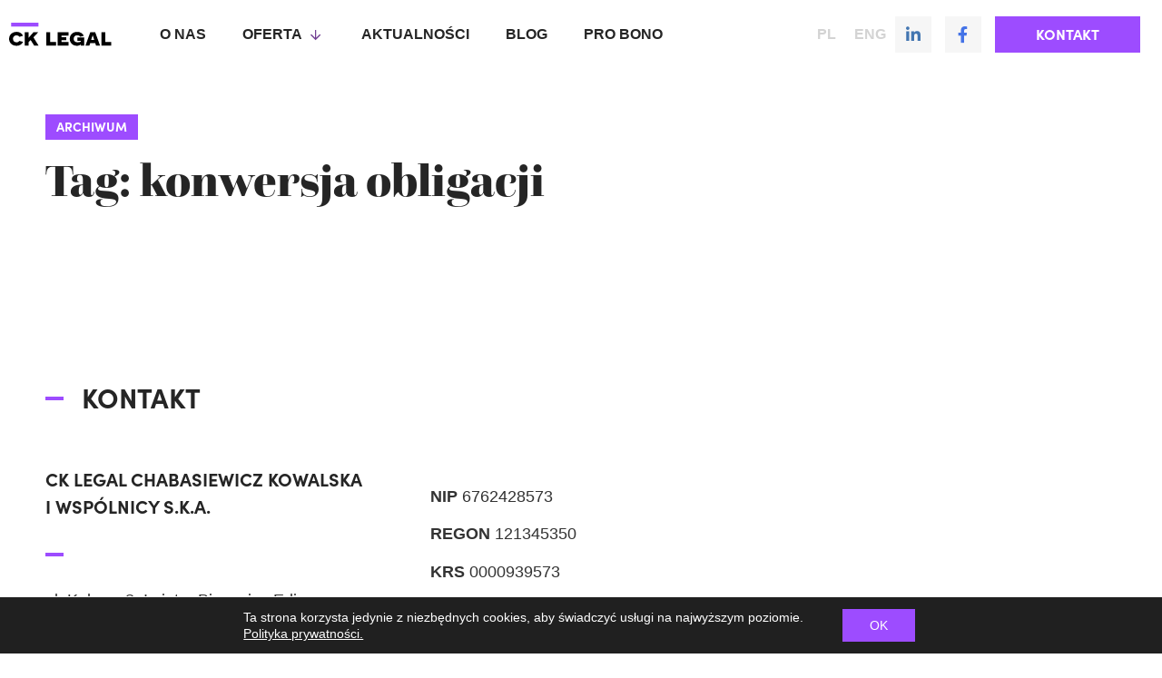

--- FILE ---
content_type: text/css; charset=utf-8
request_url: https://ck-legal.pl/wp-content/cache/min/1/wp-content/uploads/elementor/css/post-39.css?ver=1752129133
body_size: 3363
content:
.elementor-39 .elementor-element.elementor-element-21740d50>.elementor-container{max-width:1400px}.elementor-39 .elementor-element.elementor-element-21740d50>.elementor-container>.elementor-row>.elementor-column>.elementor-column-wrap>.elementor-widget-wrap{align-content:center;align-items:center}.elementor-39 .elementor-element.elementor-element-21740d50.ob-is-breaking-bad>.elementor-container>.elementor-row,.elementor-39 .elementor-element.elementor-element-21740d50.ob-is-breaking-bad>.elementor-container{justify-content:flex-start!important;flex-direction:row}.elementor-39 .elementor-element.elementor-element-21740d50.ob-is-breaking-bad.ob-bb-inner>.elementor-container>.elementor-row,.elementor-39 .elementor-element.elementor-element-21740d50.ob-is-breaking-bad.ob-bb-inner>.elementor-container{justify-content:flex-start!important;flex-direction:row}.elementor-39 .elementor-element.elementor-element-21740d50.ob-is-breaking-bad.ob-is-glider>.elementor-container.swiper-container-vertical>.elementor-row,.elementor-39 .elementor-element.elementor-element-21740d50.ob-is-breaking-bad.ob-is-glider>.elementor-container.swiper-container-vertical{flex-direction:column}.elementor-39 .elementor-element.elementor-element-21740d50.ob-is-breaking-bad.ob-is-glider.ob-bb-inner>.elementor-container.swiper-container-vertical>.elementor-row,.elementor-39 .elementor-element.elementor-element-21740d50.ob-is-breaking-bad.ob-is-glider.ob-bb-inner>.elementor-container.swiper-container-vertical{flex-direction:column}.elementor-39 .elementor-element.elementor-element-21740d50.ob-is-breaking-bad.ob-bb-inner{width:100%;flex:unset;align-self:inherit}.elementor-39 .elementor-element.elementor-element-21740d50:not(.elementor-motion-effects-element-type-background),.elementor-39 .elementor-element.elementor-element-21740d50>.elementor-motion-effects-container>.elementor-motion-effects-layer{background-color:#fff}.elementor-39 .elementor-element.elementor-element-21740d50{border-style:solid;border-width:0 0 0 0;border-color:var(--e-global-color-53eb96c7);transition:background 0.3s,border 0.3s,border-radius 0.3s,box-shadow 0.3s;padding:8px 0 8px 0;z-index:9999}.elementor-39 .elementor-element.elementor-element-21740d50>.elementor-background-overlay{transition:background 0.3s,border-radius 0.3s,opacity 0.3s}.elementor-bc-flex-widget .elementor-39 .elementor-element.elementor-element-77a59624.elementor-column .elementor-column-wrap{align-items:center}.elementor-39 .elementor-element.elementor-element-77a59624.elementor-column.elementor-element[data-element_type="column"]>.elementor-column-wrap.elementor-element-populated>.elementor-widget-wrap{align-content:center;align-items:center}.elementor-39 .elementor-element.elementor-element-77a59624.elementor-column{align-self:inherit;cursor:default}.elementor-39 .elementor-element.elementor-element-77a59624>.elementor-element-populated{margin:0 0 0 0}.elementor-39 .elementor-element.elementor-element-77a59624.ob-is-pseudo>.elementor-element-populated:after{transform:rotate(0deg)}.elementor-39 .elementor-element.elementor-element-762d0239>.elementor-container>.elementor-row>.elementor-column>.elementor-column-wrap>.elementor-widget-wrap{align-content:center;align-items:center}.elementor-39 .elementor-element.elementor-element-762d0239.ob-is-breaking-bad>.elementor-container>.elementor-row,.elementor-39 .elementor-element.elementor-element-762d0239.ob-is-breaking-bad>.elementor-container{justify-content:flex-start!important;flex-direction:row}.elementor-39 .elementor-element.elementor-element-762d0239.ob-is-breaking-bad.ob-bb-inner>.elementor-container>.elementor-row,.elementor-39 .elementor-element.elementor-element-762d0239.ob-is-breaking-bad.ob-bb-inner>.elementor-container{justify-content:flex-start!important;flex-direction:row}.elementor-39 .elementor-element.elementor-element-762d0239.ob-is-breaking-bad.ob-is-glider>.elementor-container.swiper-container-vertical>.elementor-row,.elementor-39 .elementor-element.elementor-element-762d0239.ob-is-breaking-bad.ob-is-glider>.elementor-container.swiper-container-vertical{flex-direction:column}.elementor-39 .elementor-element.elementor-element-762d0239.ob-is-breaking-bad.ob-is-glider.ob-bb-inner>.elementor-container.swiper-container-vertical>.elementor-row,.elementor-39 .elementor-element.elementor-element-762d0239.ob-is-breaking-bad.ob-is-glider.ob-bb-inner>.elementor-container.swiper-container-vertical{flex-direction:column}.elementor-39 .elementor-element.elementor-element-762d0239.ob-is-breaking-bad.ob-bb-inner{width:100%;flex:unset;align-self:inherit}.elementor-39 .elementor-element.elementor-element-164b0c5d.elementor-column{align-self:inherit;cursor:default}.elementor-39 .elementor-element.elementor-element-164b0c5d>.elementor-element-populated{padding:0 0 0 0}.elementor-39 .elementor-element.elementor-element-164b0c5d.ob-is-pseudo>.elementor-element-populated:after{transform:rotate(0deg)}.elementor-39 .elementor-element.elementor-element-6db50e07{text-align:left}.elementor-39 .elementor-element.elementor-element-6db50e07 img{width:113px}.elementor-39 .elementor-element.elementor-element-6db50e07>.elementor-widget-container{margin:0 0 0 0;padding:0 0 0 0}.elementor-39 .elementor-element.elementor-element-6db50e07.ob-has-background-overlay>.elementor-widget-container:after{width:100%;height:100%;top:0%;left:0%;transform:rotate(0deg)}.elementor-39 .elementor-element.elementor-element-4a1a0e12.elementor-column{align-self:inherit;cursor:default}.elementor-39 .elementor-element.elementor-element-4a1a0e12.ob-is-pseudo>.elementor-element-populated:after{transform:rotate(0deg)}.elementor-39 .elementor-element.elementor-element-4a8297e.ob-has-background-overlay>.elementor-widget-container:after{width:100%;height:100%;top:0%;left:0%;transform:rotate(0deg)}.elementor-39 .elementor-element.elementor-element-422f8842 .elementor-menu-toggle{margin-left:auto;background-color:rgba(255,255,255,0)}.elementor-39 .elementor-element.elementor-element-422f8842 .elementor-nav-menu .elementor-item{font-size:16px;font-weight:700;text-transform:uppercase}.elementor-39 .elementor-element.elementor-element-422f8842 .elementor-nav-menu--main .elementor-item{color:var(--e-global-color-secondary);fill:var(--e-global-color-secondary);padding-left:20px;padding-right:20px;padding-top:0;padding-bottom:0}.elementor-39 .elementor-element.elementor-element-422f8842 .elementor-nav-menu--main .elementor-item:hover,.elementor-39 .elementor-element.elementor-element-422f8842 .elementor-nav-menu--main .elementor-item.elementor-item-active,.elementor-39 .elementor-element.elementor-element-422f8842 .elementor-nav-menu--main .elementor-item.highlighted,.elementor-39 .elementor-element.elementor-element-422f8842 .elementor-nav-menu--main .elementor-item:focus{color:var(--e-global-color-primary);fill:var(--e-global-color-primary)}.elementor-39 .elementor-element.elementor-element-422f8842 .elementor-nav-menu--main .elementor-item.elementor-item-active{color:var(--e-global-color-primary)}.elementor-39 .elementor-element.elementor-element-422f8842 .elementor-nav-menu--dropdown{background-color:#F8F8F8;border-style:solid;border-width:10px 10px 10px 10px;border-color:#F8F8F8}.elementor-39 .elementor-element.elementor-element-422f8842 .elementor-nav-menu--dropdown a:hover,.elementor-39 .elementor-element.elementor-element-422f8842 .elementor-nav-menu--dropdown a.elementor-item-active,.elementor-39 .elementor-element.elementor-element-422f8842 .elementor-nav-menu--dropdown a.highlighted,.elementor-39 .elementor-element.elementor-element-422f8842 .elementor-menu-toggle:hover{color:var(--e-global-color-primary)}.elementor-39 .elementor-element.elementor-element-422f8842 .elementor-nav-menu--dropdown a:hover,.elementor-39 .elementor-element.elementor-element-422f8842 .elementor-nav-menu--dropdown a.elementor-item-active,.elementor-39 .elementor-element.elementor-element-422f8842 .elementor-nav-menu--dropdown a.highlighted{background-color:#F8F8F8}.elementor-39 .elementor-element.elementor-element-422f8842 .elementor-nav-menu--dropdown .elementor-item,.elementor-39 .elementor-element.elementor-element-422f8842 .elementor-nav-menu--dropdown .elementor-sub-item{font-family:"Montserrat",Sans-serif;font-size:16px;font-weight:700;text-transform:uppercase}.elementor-39 .elementor-element.elementor-element-422f8842 .elementor-nav-menu--dropdown a{padding-left:20px;padding-right:20px;padding-top:10px;padding-bottom:10px}.elementor-39 .elementor-element.elementor-element-422f8842 .elementor-nav-menu--main>.elementor-nav-menu>li>.elementor-nav-menu--dropdown,.elementor-39 .elementor-element.elementor-element-422f8842 .elementor-nav-menu__container.elementor-nav-menu--dropdown{margin-top:15px!important}.elementor-39 .elementor-element.elementor-element-422f8842>.elementor-widget-container{margin:0 0 0 -20px;padding:0 0 0 0}.elementor-39 .elementor-element.elementor-element-422f8842.ob-has-background-overlay>.elementor-widget-container:after{width:100%;height:100%;top:0%;left:0%;transform:rotate(0deg)}.elementor-bc-flex-widget .elementor-39 .elementor-element.elementor-element-6b1a0acb.elementor-column .elementor-column-wrap{align-items:center}.elementor-39 .elementor-element.elementor-element-6b1a0acb.elementor-column.elementor-element[data-element_type="column"]>.elementor-column-wrap.elementor-element-populated>.elementor-widget-wrap{align-content:center;align-items:center}.elementor-39 .elementor-element.elementor-element-6b1a0acb.elementor-column>.elementor-column-wrap>.elementor-widget-wrap{justify-content:flex-end}.elementor-39 .elementor-element.elementor-element-6b1a0acb>.elementor-column-wrap>.elementor-widget-wrap>.elementor-widget:not(.elementor-widget__width-auto):not(.elementor-widget__width-initial):not(:last-child):not(.elementor-absolute){margin-bottom:0}.elementor-39 .elementor-element.elementor-element-6b1a0acb.elementor-column{align-self:inherit;cursor:default}.elementor-39 .elementor-element.elementor-element-6b1a0acb.ob-is-pseudo>.elementor-element-populated:after{transform:rotate(0deg)}.elementor-39 .elementor-element.elementor-element-e546062 .uael-nav-menu__toggle{text-align:center}.elementor-39 .elementor-element.elementor-element-e546062 .menu-item a.uael-menu-item,.elementor-39 .elementor-element.elementor-element-e546062 .menu-item a.uael-sub-menu-item{padding-left:10px;padding-right:10px}.elementor-39 .elementor-element.elementor-element-e546062 .menu-item a.uael-menu-item,.elementor-39 .elementor-element.elementor-element-e546062 .menu-item a.uael-sub-menu-item{padding-top:0;padding-bottom:0}.elementor-39 .elementor-element.elementor-element-e546062 .menu-item a.uael-menu-item{font-weight:700}.elementor-39 .elementor-element.elementor-element-e546062 .menu-item a.uael-menu-item:not(.elementor-button),.elementor-39 .elementor-element.elementor-element-e546062 .sub-menu a.uael-sub-menu-item{color:#25252533}.elementor-39 .elementor-element.elementor-element-e546062 .menu-item a.uael-menu-item:not(.elementor-button):hover,.elementor-39 .elementor-element.elementor-element-e546062 .sub-menu a.uael-sub-menu-item:hover,.elementor-39 .elementor-element.elementor-element-e546062 .menu-item.current-menu-item a.uael-menu-item:not(.elementor-button),.elementor-39 .elementor-element.elementor-element-e546062 .menu-item a.uael-menu-item.highlighted:not(.elementor-button),.elementor-39 .elementor-element.elementor-element-e546062 .menu-item a.uael-menu-item:not(.elementor-button):focus{color:var(--e-global-color-secondary)}.elementor-39 .elementor-element.elementor-element-e546062 .sub-menu,.elementor-39 .elementor-element.elementor-element-e546062 nav.uael-dropdown,.elementor-39 .elementor-element.elementor-element-e546062 .uael-nav-menu nav.uael-dropdown-expandible,.elementor-39 .elementor-element.elementor-element-e546062 .uael-nav-menu nav.uael-dropdown-expandible .menu-item a.uael-menu-item,.elementor-39 .elementor-element.elementor-element-e546062 .uael-nav-menu nav.uael-dropdown-expandible .menu-item .sub-menu,.elementor-39 .elementor-element.elementor-element-e546062 nav.uael-dropdown .menu-item a.uael-menu-item,.elementor-39 .elementor-element.elementor-element-e546062 nav.uael-dropdown .menu-item a.uael-sub-menu-item{background-color:#fff}.elementor-39 .elementor-element.elementor-element-e546062 ul.sub-menu{width:220px}.elementor-39 .elementor-element.elementor-element-e546062 .sub-menu li a.uael-sub-menu-item,.elementor-39 .elementor-element.elementor-element-e546062 nav.uael-dropdown li a.uael-menu-item,.elementor-39 .elementor-element.elementor-element-e546062 nav.uael-dropdown li a.uael-sub-menu-item,.elementor-39 .elementor-element.elementor-element-e546062 nav.uael-dropdown-expandible li a.uael-menu-item,.elementor-39 .elementor-element.elementor-element-e546062 nav.uael-dropdown-expandible li a.uael-sub-menu-item{padding-left:15px;padding-right:15px}.elementor-39 .elementor-element.elementor-element-e546062 .sub-menu a.uael-sub-menu-item,.elementor-39 .elementor-element.elementor-element-e546062 nav.uael-dropdown li a.uael-menu-item,.elementor-39 .elementor-element.elementor-element-e546062 nav.uael-dropdown li a.uael-sub-menu-item,.elementor-39 .elementor-element.elementor-element-e546062 nav.uael-dropdown-expandible li a.uael-menu-item,.elementor-39 .elementor-element.elementor-element-e546062 nav.uael-dropdown-expandible li a.uael-sub-menu-item{padding-top:15px;padding-bottom:15px}.elementor-39 .elementor-element.elementor-element-e546062 .sub-menu li.menu-item:not(:last-child),.elementor-39 .elementor-element.elementor-element-e546062 nav.uael-dropdown li.menu-item:not(:last-child),.elementor-39 .elementor-element.elementor-element-e546062 nav.uael-dropdown-expandible li.menu-item:not(:last-child){border-bottom-style:solid;border-bottom-color:#c4c4c4;border-bottom-width:1px}.elementor-39 .elementor-element.elementor-element-e546062.ob-has-background-overlay>.elementor-widget-container:after{width:100%;height:100%;top:0%;left:0%;transform:rotate(0deg)}.elementor-39 .elementor-element.elementor-element-443d07e .elementor-repeater-item-1930ef4.elementor-social-icon{background-color:#F6F6F6}.elementor-39 .elementor-element.elementor-element-443d07e .elementor-repeater-item-1930ef4.elementor-social-icon i{color:#4376B1}.elementor-39 .elementor-element.elementor-element-443d07e .elementor-repeater-item-1930ef4.elementor-social-icon svg{fill:#4376B1}.elementor-39 .elementor-element.elementor-element-443d07e .elementor-repeater-item-80aefaf.elementor-social-icon{background-color:#F6F6F6}.elementor-39 .elementor-element.elementor-element-443d07e .elementor-repeater-item-80aefaf.elementor-social-icon i{color:#4473E7}.elementor-39 .elementor-element.elementor-element-443d07e .elementor-repeater-item-80aefaf.elementor-social-icon svg{fill:#4473E7}.elementor-39 .elementor-element.elementor-element-443d07e{--grid-template-columns:repeat(0,auto);--icon-size:18px;--grid-column-gap:15px;--grid-row-gap:0px}.elementor-39 .elementor-element.elementor-element-443d07e .elementor-widget-container{text-align:left}.elementor-39 .elementor-element.elementor-element-443d07e .elementor-social-icon{--icon-padding:.61em}.elementor-39 .elementor-element.elementor-element-443d07e>.elementor-widget-container{margin:0 0 0 0;padding:0 0 0 0}.elementor-39 .elementor-element.elementor-element-443d07e.ob-has-background-overlay>.elementor-widget-container:after{width:100%;height:100%;top:0%;left:0%;transform:rotate(0deg)}.elementor-39 .elementor-element.elementor-element-3c87c6bf .elementor-button{font-family:"SofiaPro",Sans-serif;border-style:solid;border-width:0 0 0 0;border-color:rgba(38,66,211,.34);border-radius:0 0 0 0;padding:12px 45px 12px 45px}.elementor-39 .elementor-element.elementor-element-3c87c6bf>.elementor-widget-container{margin:0 10px 0 15px;padding:0 0 0 0}.elementor-39 .elementor-element.elementor-element-3c87c6bf.ob-has-background-overlay>.elementor-widget-container:after{width:100%;height:100%;top:0%;left:0%;transform:rotate(0deg)}.elementor-39 .elementor-element.elementor-element-afd30d1.ob-is-breaking-bad>.elementor-container>.elementor-row,.elementor-39 .elementor-element.elementor-element-afd30d1.ob-is-breaking-bad>.elementor-container{justify-content:flex-start!important;flex-direction:row}.elementor-39 .elementor-element.elementor-element-afd30d1.ob-is-breaking-bad.ob-bb-inner>.elementor-container>.elementor-row,.elementor-39 .elementor-element.elementor-element-afd30d1.ob-is-breaking-bad.ob-bb-inner>.elementor-container{justify-content:flex-start!important;flex-direction:row}.elementor-39 .elementor-element.elementor-element-afd30d1.ob-is-breaking-bad.ob-is-glider>.elementor-container.swiper-container-vertical>.elementor-row,.elementor-39 .elementor-element.elementor-element-afd30d1.ob-is-breaking-bad.ob-is-glider>.elementor-container.swiper-container-vertical{flex-direction:column}.elementor-39 .elementor-element.elementor-element-afd30d1.ob-is-breaking-bad.ob-is-glider.ob-bb-inner>.elementor-container.swiper-container-vertical>.elementor-row,.elementor-39 .elementor-element.elementor-element-afd30d1.ob-is-breaking-bad.ob-is-glider.ob-bb-inner>.elementor-container.swiper-container-vertical{flex-direction:column}.elementor-39 .elementor-element.elementor-element-afd30d1.ob-is-breaking-bad.ob-bb-inner{width:100%;flex:unset;align-self:inherit}.elementor-39 .elementor-element.elementor-element-afd30d1:not(.elementor-motion-effects-element-type-background),.elementor-39 .elementor-element.elementor-element-afd30d1>.elementor-motion-effects-container>.elementor-motion-effects-layer{background-color:var(--e-global-color-73a3715)}.elementor-39 .elementor-element.elementor-element-afd30d1{transition:background 0.3s,border 0.3s,border-radius 0.3s,box-shadow 0.3s}.elementor-39 .elementor-element.elementor-element-afd30d1>.elementor-background-overlay{transition:background 0.3s,border-radius 0.3s,opacity 0.3s}.elementor-39 .elementor-element.elementor-element-5129678.elementor-column{align-self:inherit;cursor:default}.elementor-39 .elementor-element.elementor-element-5129678.ob-is-pseudo>.elementor-element-populated:after{transform:rotate(0deg)}.elementor-39 .elementor-element.elementor-element-924852f .elementor-nav-menu .elementor-item{font-size:16px;font-weight:700;text-transform:uppercase}.elementor-39 .elementor-element.elementor-element-924852f .elementor-nav-menu--main .elementor-item{color:var(--e-global-color-secondary);fill:var(--e-global-color-secondary);padding-left:15px;padding-right:15px;padding-top:20px;padding-bottom:20px}.elementor-39 .elementor-element.elementor-element-924852f .elementor-nav-menu--main .elementor-item:hover,.elementor-39 .elementor-element.elementor-element-924852f .elementor-nav-menu--main .elementor-item.elementor-item-active,.elementor-39 .elementor-element.elementor-element-924852f .elementor-nav-menu--main .elementor-item.highlighted,.elementor-39 .elementor-element.elementor-element-924852f .elementor-nav-menu--main .elementor-item:focus{color:var(--e-global-color-primary);fill:var(--e-global-color-primary)}.elementor-39 .elementor-element.elementor-element-924852f .elementor-nav-menu--main .elementor-item.elementor-item-active{color:var(--e-global-color-primary)}.elementor-39 .elementor-element.elementor-element-924852f .elementor-nav-menu--dropdown{background-color:#F8F8F8;border-style:solid;border-width:10px 10px 10px 10px;border-color:#F8F8F8}.elementor-39 .elementor-element.elementor-element-924852f .elementor-nav-menu--dropdown a:hover,.elementor-39 .elementor-element.elementor-element-924852f .elementor-nav-menu--dropdown a.elementor-item-active,.elementor-39 .elementor-element.elementor-element-924852f .elementor-nav-menu--dropdown a.highlighted,.elementor-39 .elementor-element.elementor-element-924852f .elementor-menu-toggle:hover{color:var(--e-global-color-primary)}.elementor-39 .elementor-element.elementor-element-924852f .elementor-nav-menu--dropdown a:hover,.elementor-39 .elementor-element.elementor-element-924852f .elementor-nav-menu--dropdown a.elementor-item-active,.elementor-39 .elementor-element.elementor-element-924852f .elementor-nav-menu--dropdown a.highlighted{background-color:#F8F8F8}.elementor-39 .elementor-element.elementor-element-924852f .elementor-nav-menu--dropdown .elementor-item,.elementor-39 .elementor-element.elementor-element-924852f .elementor-nav-menu--dropdown .elementor-sub-item{font-family:"Montserrat",Sans-serif;font-size:16px;font-weight:700}.elementor-39 .elementor-element.elementor-element-924852f .elementor-nav-menu--dropdown a{padding-left:20px;padding-right:20px;padding-top:10px;padding-bottom:10px}.elementor-39 .elementor-element.elementor-element-924852f .elementor-nav-menu--main>.elementor-nav-menu>li>.elementor-nav-menu--dropdown,.elementor-39 .elementor-element.elementor-element-924852f .elementor-nav-menu__container.elementor-nav-menu--dropdown{margin-top:15px!important}.elementor-39 .elementor-element.elementor-element-924852f.ob-has-background-overlay>.elementor-widget-container:after{width:100%;height:100%;top:0%;left:0%;transform:rotate(0deg)}.elementor-39 .elementor-element.elementor-element-78bb9e8.ob-is-breaking-bad>.elementor-container>.elementor-row,.elementor-39 .elementor-element.elementor-element-78bb9e8.ob-is-breaking-bad>.elementor-container{justify-content:flex-start!important;flex-direction:row}.elementor-39 .elementor-element.elementor-element-78bb9e8.ob-is-breaking-bad.ob-bb-inner>.elementor-container>.elementor-row,.elementor-39 .elementor-element.elementor-element-78bb9e8.ob-is-breaking-bad.ob-bb-inner>.elementor-container{justify-content:flex-start!important;flex-direction:row}.elementor-39 .elementor-element.elementor-element-78bb9e8.ob-is-breaking-bad.ob-is-glider>.elementor-container.swiper-container-vertical>.elementor-row,.elementor-39 .elementor-element.elementor-element-78bb9e8.ob-is-breaking-bad.ob-is-glider>.elementor-container.swiper-container-vertical{flex-direction:column}.elementor-39 .elementor-element.elementor-element-78bb9e8.ob-is-breaking-bad.ob-is-glider.ob-bb-inner>.elementor-container.swiper-container-vertical>.elementor-row,.elementor-39 .elementor-element.elementor-element-78bb9e8.ob-is-breaking-bad.ob-is-glider.ob-bb-inner>.elementor-container.swiper-container-vertical{flex-direction:column}.elementor-39 .elementor-element.elementor-element-78bb9e8.ob-is-breaking-bad.ob-bb-inner{width:100%;flex:unset;align-self:inherit}.elementor-39 .elementor-element.elementor-element-2a3f85a.elementor-column{align-self:inherit;cursor:default}.elementor-39 .elementor-element.elementor-element-2a3f85a.ob-is-pseudo>.elementor-element-populated:after{transform:rotate(0deg)}.elementor-39 .elementor-element.elementor-element-e29d8e0 .elementor-repeater-item-1930ef4.elementor-social-icon{background-color:#F6F6F6}.elementor-39 .elementor-element.elementor-element-e29d8e0 .elementor-repeater-item-1930ef4.elementor-social-icon i{color:#4376B1}.elementor-39 .elementor-element.elementor-element-e29d8e0 .elementor-repeater-item-1930ef4.elementor-social-icon svg{fill:#4376B1}.elementor-39 .elementor-element.elementor-element-e29d8e0 .elementor-repeater-item-80aefaf.elementor-social-icon{background-color:#F6F6F6}.elementor-39 .elementor-element.elementor-element-e29d8e0 .elementor-repeater-item-80aefaf.elementor-social-icon i{color:#4473E7}.elementor-39 .elementor-element.elementor-element-e29d8e0 .elementor-repeater-item-80aefaf.elementor-social-icon svg{fill:#4473E7}.elementor-39 .elementor-element.elementor-element-e29d8e0{--grid-template-columns:repeat(0,auto);--icon-size:20px;--grid-column-gap:15px;--grid-row-gap:0px}.elementor-39 .elementor-element.elementor-element-e29d8e0 .elementor-widget-container{text-align:left}.elementor-39 .elementor-element.elementor-element-e29d8e0>.elementor-widget-container{margin:0 0 0 0;padding:0 0 0 0}.elementor-39 .elementor-element.elementor-element-e29d8e0.ob-has-background-overlay>.elementor-widget-container:after{width:100%;height:100%;top:0%;left:0%;transform:rotate(0deg)}.elementor-39 .elementor-element.elementor-element-809433c.elementor-column{align-self:inherit;cursor:default}.elementor-39 .elementor-element.elementor-element-809433c.ob-is-pseudo>.elementor-element-populated:after{transform:rotate(0deg)}.elementor-39 .elementor-element.elementor-element-7126df2 .menu-item a.uael-menu-item,.elementor-39 .elementor-element.elementor-element-7126df2 .menu-item a.uael-sub-menu-item{padding-left:10px;padding-right:10px}.elementor-39 .elementor-element.elementor-element-7126df2 .menu-item a.uael-menu-item,.elementor-39 .elementor-element.elementor-element-7126df2 .menu-item a.uael-sub-menu-item{padding-top:0;padding-bottom:0}.elementor-39 .elementor-element.elementor-element-7126df2 .menu-item a.uael-menu-item{font-weight:700}.elementor-39 .elementor-element.elementor-element-7126df2 .menu-item a.uael-menu-item:not(.elementor-button),.elementor-39 .elementor-element.elementor-element-7126df2 .sub-menu a.uael-sub-menu-item{color:#25252533}.elementor-39 .elementor-element.elementor-element-7126df2 .menu-item a.uael-menu-item:not(.elementor-button):hover,.elementor-39 .elementor-element.elementor-element-7126df2 .sub-menu a.uael-sub-menu-item:hover,.elementor-39 .elementor-element.elementor-element-7126df2 .menu-item.current-menu-item a.uael-menu-item:not(.elementor-button),.elementor-39 .elementor-element.elementor-element-7126df2 .menu-item a.uael-menu-item.highlighted:not(.elementor-button),.elementor-39 .elementor-element.elementor-element-7126df2 .menu-item a.uael-menu-item:not(.elementor-button):focus{color:var(--e-global-color-secondary)}.elementor-39 .elementor-element.elementor-element-7126df2 .sub-menu,.elementor-39 .elementor-element.elementor-element-7126df2 nav.uael-dropdown,.elementor-39 .elementor-element.elementor-element-7126df2 .uael-nav-menu nav.uael-dropdown-expandible,.elementor-39 .elementor-element.elementor-element-7126df2 .uael-nav-menu nav.uael-dropdown-expandible .menu-item a.uael-menu-item,.elementor-39 .elementor-element.elementor-element-7126df2 .uael-nav-menu nav.uael-dropdown-expandible .menu-item .sub-menu,.elementor-39 .elementor-element.elementor-element-7126df2 nav.uael-dropdown .menu-item a.uael-menu-item,.elementor-39 .elementor-element.elementor-element-7126df2 nav.uael-dropdown .menu-item a.uael-sub-menu-item{background-color:#fff}.elementor-39 .elementor-element.elementor-element-7126df2 ul.sub-menu{width:220px}.elementor-39 .elementor-element.elementor-element-7126df2 .sub-menu li a.uael-sub-menu-item,.elementor-39 .elementor-element.elementor-element-7126df2 nav.uael-dropdown li a.uael-menu-item,.elementor-39 .elementor-element.elementor-element-7126df2 nav.uael-dropdown li a.uael-sub-menu-item,.elementor-39 .elementor-element.elementor-element-7126df2 nav.uael-dropdown-expandible li a.uael-menu-item,.elementor-39 .elementor-element.elementor-element-7126df2 nav.uael-dropdown-expandible li a.uael-sub-menu-item{padding-left:15px;padding-right:15px}.elementor-39 .elementor-element.elementor-element-7126df2 .sub-menu a.uael-sub-menu-item,.elementor-39 .elementor-element.elementor-element-7126df2 nav.uael-dropdown li a.uael-menu-item,.elementor-39 .elementor-element.elementor-element-7126df2 nav.uael-dropdown li a.uael-sub-menu-item,.elementor-39 .elementor-element.elementor-element-7126df2 nav.uael-dropdown-expandible li a.uael-menu-item,.elementor-39 .elementor-element.elementor-element-7126df2 nav.uael-dropdown-expandible li a.uael-sub-menu-item{padding-top:15px;padding-bottom:15px}.elementor-39 .elementor-element.elementor-element-7126df2 .sub-menu li.menu-item:not(:last-child),.elementor-39 .elementor-element.elementor-element-7126df2 nav.uael-dropdown li.menu-item:not(:last-child),.elementor-39 .elementor-element.elementor-element-7126df2 nav.uael-dropdown-expandible li.menu-item:not(:last-child){border-bottom-style:solid;border-bottom-color:#c4c4c4;border-bottom-width:1px}.elementor-39 .elementor-element.elementor-element-7126df2.ob-has-background-overlay>.elementor-widget-container:after{width:100%;height:100%;top:0%;left:0%;transform:rotate(0deg)}.elementor-39 .elementor-element.elementor-element-e8d64d7{--divider-border-style:solid;--divider-color:var( --e-global-color-53eb96c7 );--divider-border-width:1px}.elementor-39 .elementor-element.elementor-element-e8d64d7 .elementor-divider-separator{width:100%}.elementor-39 .elementor-element.elementor-element-e8d64d7 .elementor-divider{padding-top:15px;padding-bottom:15px}.elementor-39 .elementor-element.elementor-element-e8d64d7.ob-has-background-overlay>.elementor-widget-container:after{width:100%;height:100%;top:0%;left:0%;transform:rotate(0deg)}.elementor-39 .elementor-element.elementor-element-44dd33b .elementor-button{font-family:"Montserrat",Sans-serif;font-size:14px;border-style:solid;border-width:0 0 0 0;border-color:rgba(38,66,211,.34);border-radius:0 0 0 0;padding:10px 45px 10px 45px}.elementor-39 .elementor-element.elementor-element-44dd33b>.elementor-widget-container{margin:0 10px 0 15px;padding:0 0 0 0}.elementor-39 .elementor-element.elementor-element-44dd33b.ob-has-background-overlay>.elementor-widget-container:after{width:100%;height:100%;top:0%;left:0%;transform:rotate(0deg)}@media(max-width:1024px){.elementor-39 .elementor-element.elementor-element-21740d50{padding:20px 20px 20px 20px}}@media(max-width:767px){.elementor-39 .elementor-element.elementor-element-21740d50{border-width:0 0 01px 0;margin-top:0;margin-bottom:0;padding:5px 10px 5px 10px}.elementor-39 .elementor-element.elementor-element-77a59624{width:50%}.elementor-39 .elementor-element.elementor-element-762d0239{margin-top:0;margin-bottom:0;padding:0 0 0 0}.elementor-39 .elementor-element.elementor-element-4a1a0e12{width:50%}.elementor-39 .elementor-element.elementor-element-4a1a0e12>.elementor-column-wrap>.elementor-widget-wrap>.elementor-widget:not(.elementor-widget__width-auto):not(.elementor-widget__width-initial):not(:last-child):not(.elementor-absolute){margin-bottom:0}.elementor-39 .elementor-element.elementor-element-422f8842 .elementor-nav-menu--main>.elementor-nav-menu>li>.elementor-nav-menu--dropdown,.elementor-39 .elementor-element.elementor-element-422f8842 .elementor-nav-menu__container.elementor-nav-menu--dropdown{margin-top:14px!important}.elementor-39 .elementor-element.elementor-element-6b1a0acb{width:50%}.elementor-39 .elementor-element.elementor-element-3c87c6bf .elementor-button{font-size:10px}.elementor-39 .elementor-element.elementor-element-afd30d1{padding:0 0 15px 0;z-index:999}.elementor-39 .elementor-element.elementor-element-924852f .elementor-nav-menu--main>.elementor-nav-menu>li>.elementor-nav-menu--dropdown,.elementor-39 .elementor-element.elementor-element-924852f .elementor-nav-menu__container.elementor-nav-menu--dropdown{margin-top:14px!important}.elementor-39 .elementor-element.elementor-element-2a3f85a{width:50%}.elementor-39 .elementor-element.elementor-element-809433c{width:50%}.elementor-bc-flex-widget .elementor-39 .elementor-element.elementor-element-809433c.elementor-column .elementor-column-wrap{align-items:center}.elementor-39 .elementor-element.elementor-element-809433c.elementor-column.elementor-element[data-element_type="column"]>.elementor-column-wrap.elementor-element-populated>.elementor-widget-wrap{align-content:center;align-items:center}.elementor-39 .elementor-element.elementor-element-e8d64d7 .elementor-divider{padding-top:0;padding-bottom:0}.elementor-39 .elementor-element.elementor-element-44dd33b .elementor-button{font-size:14px}.elementor-39 .elementor-element.elementor-element-44dd33b>.elementor-widget-container{margin:0 0 0 0;padding:0 0 0 0}}@media(min-width:768px){.elementor-39 .elementor-element.elementor-element-77a59624{width:12.934%}.elementor-39 .elementor-element.elementor-element-4a1a0e12{width:47.882%}.elementor-39 .elementor-element.elementor-element-6b1a0acb{width:38.848%}.elementor-39 .elementor-element.elementor-element-2a3f85a{width:50%}.elementor-39 .elementor-element.elementor-element-809433c{width:50%}}@media(max-width:1024px) and (min-width:768px){.elementor-39 .elementor-element.elementor-element-77a59624{width:30%}.elementor-39 .elementor-element.elementor-element-4a1a0e12{width:70%}.elementor-39 .elementor-element.elementor-element-6b1a0acb{width:30%}.elementor-39 .elementor-element.elementor-element-5129678{width:100%}}#menu__toggle{opacity:0}.toggle-menu-item{position:relative}#menu__toggle:checked~.menu__btn>span{transform:rotate(45deg)}#menu__toggle:checked~.menu__btn>span::before{top:0;transform:rotate(0)}#menu__toggle:checked~.menu__btn>span::after{top:0;transform:rotate(90deg)}#menu__toggle:checked~.menu__box{visibility:visible;left:0}.hamburger-menu{display:flex;align-items:center;justify-content:flex-end}.menu__btn{display:flex;align-items:center;position:relative;top:0;right:0;width:26px;height:28px;cursor:pointer;z-index:1}.menu__btn>span,.menu__btn>span::before,.menu__btn>span::after{display:block;position:absolute;width:100%;height:3px;background-color:#616161;transition-duration:.25s}.menu__btn>span::before{content:'';top:-8px}.menu__btn>span::after{content:'';top:8px}.menu__box{display:block;position:fixed;visibility:hidden;top:0;left:-100%;width:300px;height:100%;margin:0;padding:80px 0;list-style:none;background-color:#ECEFF1;box-shadow:1px 0 6px rgba(0,0,0,.2);transition-duration:.25s}.menu__item{display:block;padding:12px 24px;color:#333;font-family:'Roboto',sans-serif;font-size:20px;font-weight:600;text-decoration:none;transition-duration:.25s}.menu__item:hover{background-color:#CFD8DC}span.sub-arrow{background:url(https://ck-legal.pl/wp-content/uploads/2021/06/arrow_red_down-1-1.svg);background-repeat:no-repeat;background-position:center;margin-left:5px;background-size:12px;transition:all 0.4s}span.sub-arrow i{opacity:0}li:hover>a>span.sub-arrow{transform:rotate(180deg)}#social-bar .elementor-widget{width:auto}span.sub-arrow{background:url(https://ck-legal.pl/wp-content/uploads/2021/06/arrow_red_down-1-1.svg);background-repeat:no-repeat;background-position:center;margin-left:5px;background-size:12px;transition:all 0.4s}span.sub-arrow i{opacity:0}li:hover>a>span.sub-arrow{transform:rotate(180deg)}@media screen and (max-width:767px){.elementor-nav-menu li:hover>ul{display:block!important;position:relative !IMPORTANT;left:0!important;right:0!important;margin:0!important;width:auto!important;text-align:right!important}.elementor-nav-menu li:hover>ul li,.elementor-nav-menu li:hover>ul li a{text-align:right!important;clear:both;justify-content:flex-end}.elementor-nav-menu>li.menu-item-has-children>a{pointer-events:auto}}#mobile-nav-section{display:none;position:fixed;background:#f3f3f3;z-index:99;width:100%}@font-face{font-family:'SofiaPro';font-style:normal;font-weight:400;font-display:swap;src:url(https://ck-legal.pl/wp-content/uploads/2021/06/font-2.woff2) format('woff2'),url(https://ck-legal.pl/wp-content/uploads/2021/06/font-2.woff) format('woff')}@font-face{font-family:'SofiaPro';font-style:normal;font-weight:700;font-display:swap;src:url(https://ck-legal.pl/wp-content/uploads/2021/06/font-3.woff2) format('woff2'),url(https://ck-legal.pl/wp-content/uploads/2021/06/font-3.woff) format('woff')}@font-face{font-family:'SofiaPro';font-style:normal;font-weight:400;font-display:swap;src:url(https://ck-legal.pl/wp-content/uploads/2021/06/font-4.woff2) format('woff2'),url(https://ck-legal.pl/wp-content/uploads/2021/06/font-4.woff) format('woff')}@font-face{font-family:'SofiaPro';font-style:italic;font-weight:400;font-display:swap;src:url(https://ck-legal.pl/wp-content/uploads/2021/06/font-5.woff2) format('woff2'),url(https://ck-legal.pl/wp-content/uploads/2021/06/font-5.woff) format('woff')}

--- FILE ---
content_type: text/css; charset=utf-8
request_url: https://ck-legal.pl/wp-content/cache/min/1/wp-content/uploads/elementor/css/post-322.css?ver=1752129133
body_size: 2927
content:
.elementor-322 .elementor-element.elementor-element-ca7a795.ob-is-breaking-bad>.elementor-container>.elementor-row,.elementor-322 .elementor-element.elementor-element-ca7a795.ob-is-breaking-bad>.elementor-container{justify-content:flex-start!important;flex-direction:row}.elementor-322 .elementor-element.elementor-element-ca7a795.ob-is-breaking-bad.ob-bb-inner>.elementor-container>.elementor-row,.elementor-322 .elementor-element.elementor-element-ca7a795.ob-is-breaking-bad.ob-bb-inner>.elementor-container{justify-content:flex-start!important;flex-direction:row}.elementor-322 .elementor-element.elementor-element-ca7a795.ob-is-breaking-bad.ob-is-glider>.elementor-container.swiper-container-vertical>.elementor-row,.elementor-322 .elementor-element.elementor-element-ca7a795.ob-is-breaking-bad.ob-is-glider>.elementor-container.swiper-container-vertical{flex-direction:column}.elementor-322 .elementor-element.elementor-element-ca7a795.ob-is-breaking-bad.ob-is-glider.ob-bb-inner>.elementor-container.swiper-container-vertical>.elementor-row,.elementor-322 .elementor-element.elementor-element-ca7a795.ob-is-breaking-bad.ob-is-glider.ob-bb-inner>.elementor-container.swiper-container-vertical{flex-direction:column}.elementor-322 .elementor-element.elementor-element-ca7a795.ob-is-breaking-bad.ob-bb-inner{width:100%;flex:unset;align-self:inherit}.elementor-322 .elementor-element.elementor-element-ca7a795{padding:140px 0 80px 0}.elementor-322 .elementor-element.elementor-element-789a03e.elementor-column{align-self:inherit;cursor:default}.elementor-322 .elementor-element.elementor-element-789a03e.ob-is-pseudo>.elementor-element-populated:after{transform:rotate(0deg)}.elementor-322 .elementor-element.elementor-element-f9c3acd.ob-harakiri{writing-mode:inherit}.elementor-322 .elementor-element.elementor-element-f9c3acd.ob-harakiri .elementor-heading-title{writing-mode:inherit}.elementor-322 .elementor-element.elementor-element-f9c3acd.ob-harakiri .elementor-widget-container>div{writing-mode:inherit}.elementor-322 .elementor-element.elementor-element-f9c3acd .elementor-widget-container{mix-blend-mode:inherit}.elementor-322 .elementor-element.elementor-element-f9c3acd>.elementor-widget-container{margin:0 0 40px 0}.elementor-322 .elementor-element.elementor-element-f9c3acd.ob-has-background-overlay>.elementor-widget-container:after{width:100%;height:100%;top:0%;left:0%;transform:rotate(0deg)}.elementor-322 .elementor-element.elementor-element-e0251be.ob-is-breaking-bad>.elementor-container>.elementor-row,.elementor-322 .elementor-element.elementor-element-e0251be.ob-is-breaking-bad>.elementor-container{justify-content:flex-start!important;flex-direction:row}.elementor-322 .elementor-element.elementor-element-e0251be.ob-is-breaking-bad.ob-bb-inner>.elementor-container>.elementor-row,.elementor-322 .elementor-element.elementor-element-e0251be.ob-is-breaking-bad.ob-bb-inner>.elementor-container{justify-content:flex-start!important;flex-direction:row}.elementor-322 .elementor-element.elementor-element-e0251be.ob-is-breaking-bad.ob-is-glider>.elementor-container.swiper-container-vertical>.elementor-row,.elementor-322 .elementor-element.elementor-element-e0251be.ob-is-breaking-bad.ob-is-glider>.elementor-container.swiper-container-vertical{flex-direction:column}.elementor-322 .elementor-element.elementor-element-e0251be.ob-is-breaking-bad.ob-is-glider.ob-bb-inner>.elementor-container.swiper-container-vertical>.elementor-row,.elementor-322 .elementor-element.elementor-element-e0251be.ob-is-breaking-bad.ob-is-glider.ob-bb-inner>.elementor-container.swiper-container-vertical{flex-direction:column}.elementor-322 .elementor-element.elementor-element-e0251be.ob-is-breaking-bad.ob-bb-inner{width:100%;flex:unset;align-self:inherit}.elementor-322 .elementor-element.elementor-element-0896827.elementor-column{align-self:inherit;cursor:default}.elementor-322 .elementor-element.elementor-element-0896827.ob-is-pseudo>.elementor-element-populated:after{transform:rotate(0deg)}.elementor-322 .elementor-element.elementor-element-939d590 .elementor-heading-title{font-size:20px;line-height:30px}.elementor-322 .elementor-element.elementor-element-939d590.ob-harakiri{writing-mode:inherit}.elementor-322 .elementor-element.elementor-element-939d590.ob-harakiri .elementor-heading-title{writing-mode:inherit}.elementor-322 .elementor-element.elementor-element-939d590.ob-harakiri .elementor-widget-container>div{writing-mode:inherit}.elementor-322 .elementor-element.elementor-element-939d590 .elementor-widget-container{mix-blend-mode:inherit}.elementor-322 .elementor-element.elementor-element-939d590.ob-has-background-overlay>.elementor-widget-container:after{width:100%;height:100%;top:0%;left:0%;transform:rotate(0deg)}.elementor-322 .elementor-element.elementor-element-09adafc{--divider-border-style:solid;--divider-color:var( --e-global-color-primary );--divider-border-width:4px}.elementor-322 .elementor-element.elementor-element-09adafc .elementor-divider-separator{width:20px}.elementor-322 .elementor-element.elementor-element-09adafc .elementor-divider{padding-top:15px;padding-bottom:15px}.elementor-322 .elementor-element.elementor-element-09adafc.ob-has-background-overlay>.elementor-widget-container:after{width:100%;height:100%;top:0%;left:0%;transform:rotate(0deg)}.elementor-322 .elementor-element.elementor-element-41c32c9{font-size:18px}.elementor-322 .elementor-element.elementor-element-41c32c9.ob-harakiri{writing-mode:inherit}.elementor-322 .elementor-element.elementor-element-41c32c9.ob-harakiri .elementor-heading-title{writing-mode:inherit}.elementor-322 .elementor-element.elementor-element-41c32c9.ob-harakiri .elementor-widget-container>div{writing-mode:inherit}.elementor-322 .elementor-element.elementor-element-41c32c9 .elementor-widget-container{mix-blend-mode:inherit}.elementor-322 .elementor-element.elementor-element-41c32c9.ob-has-background-overlay>.elementor-widget-container:after{width:100%;height:100%;top:0%;left:0%;transform:rotate(0deg)}.elementor-322 .elementor-element.elementor-element-a99daab.elementor-column{align-self:inherit;cursor:default}.elementor-322 .elementor-element.elementor-element-a99daab.ob-is-pseudo>.elementor-element-populated:after{transform:rotate(0deg)}.elementor-322 .elementor-element.elementor-element-f447983{--divider-border-style:solid;--divider-color:#E6E6E6;--divider-border-width:350px}.elementor-322 .elementor-element.elementor-element-f447983 .elementor-divider-separator{width:2px;margin:0 auto;margin-center:0}.elementor-322 .elementor-element.elementor-element-f447983 .elementor-divider{text-align:center;padding-top:15px;padding-bottom:15px}.elementor-322 .elementor-element.elementor-element-f447983>.elementor-widget-container{margin:20px 0 -180px 0}.elementor-322 .elementor-element.elementor-element-f447983.ob-has-background-overlay>.elementor-widget-container:after{width:100%;height:100%;top:0%;left:0%;transform:rotate(0deg)}.elementor-322 .elementor-element.elementor-element-51e3d37.elementor-column{align-self:inherit;cursor:default}.elementor-322 .elementor-element.elementor-element-51e3d37>.elementor-element-populated{padding:0% 0% 0% 10%}.elementor-322 .elementor-element.elementor-element-51e3d37.ob-is-pseudo>.elementor-element-populated:after{transform:rotate(0deg)}.elementor-322 .elementor-element.elementor-element-c624d71{font-size:18px}.elementor-322 .elementor-element.elementor-element-c624d71.ob-harakiri{writing-mode:inherit}.elementor-322 .elementor-element.elementor-element-c624d71.ob-harakiri .elementor-heading-title{writing-mode:inherit}.elementor-322 .elementor-element.elementor-element-c624d71.ob-harakiri .elementor-widget-container>div{writing-mode:inherit}.elementor-322 .elementor-element.elementor-element-c624d71 .elementor-widget-container{mix-blend-mode:inherit}.elementor-322 .elementor-element.elementor-element-c624d71>.elementor-widget-container{margin:20px 0 0 0}.elementor-322 .elementor-element.elementor-element-c624d71.ob-has-background-overlay>.elementor-widget-container:after{width:100%;height:100%;top:0%;left:0%;transform:rotate(0deg)}.elementor-322 .elementor-element.elementor-element-ed58aad.ob-is-breaking-bad>.elementor-container>.elementor-row,.elementor-322 .elementor-element.elementor-element-ed58aad.ob-is-breaking-bad>.elementor-container{justify-content:flex-start!important;flex-direction:row}.elementor-322 .elementor-element.elementor-element-ed58aad.ob-is-breaking-bad.ob-bb-inner>.elementor-container>.elementor-row,.elementor-322 .elementor-element.elementor-element-ed58aad.ob-is-breaking-bad.ob-bb-inner>.elementor-container{justify-content:flex-start!important;flex-direction:row}.elementor-322 .elementor-element.elementor-element-ed58aad.ob-is-breaking-bad.ob-is-glider>.elementor-container.swiper-container-vertical>.elementor-row,.elementor-322 .elementor-element.elementor-element-ed58aad.ob-is-breaking-bad.ob-is-glider>.elementor-container.swiper-container-vertical{flex-direction:column}.elementor-322 .elementor-element.elementor-element-ed58aad.ob-is-breaking-bad.ob-is-glider.ob-bb-inner>.elementor-container.swiper-container-vertical>.elementor-row,.elementor-322 .elementor-element.elementor-element-ed58aad.ob-is-breaking-bad.ob-is-glider.ob-bb-inner>.elementor-container.swiper-container-vertical{flex-direction:column}.elementor-322 .elementor-element.elementor-element-ed58aad.ob-is-breaking-bad.ob-bb-inner{width:100%;flex:unset;align-self:inherit}.elementor-322 .elementor-element.elementor-element-ed58aad:not(.elementor-motion-effects-element-type-background),.elementor-322 .elementor-element.elementor-element-ed58aad>.elementor-motion-effects-container>.elementor-motion-effects-layer{background-color:#F3F3F3}.elementor-322 .elementor-element.elementor-element-ed58aad{transition:background 0.3s,border 0.3s,border-radius 0.3s,box-shadow 0.3s;padding:140px 0 140px 0}.elementor-322 .elementor-element.elementor-element-ed58aad>.elementor-background-overlay{transition:background 0.3s,border-radius 0.3s,opacity 0.3s}.elementor-322 .elementor-element.elementor-element-27b5347.elementor-column{align-self:inherit;cursor:default}.elementor-322 .elementor-element.elementor-element-27b5347.ob-is-pseudo>.elementor-element-populated:after{transform:rotate(0deg)}.elementor-322 .elementor-element.elementor-element-eff6d55.ob-is-breaking-bad>.elementor-container>.elementor-row,.elementor-322 .elementor-element.elementor-element-eff6d55.ob-is-breaking-bad>.elementor-container{justify-content:flex-start!important;flex-direction:row}.elementor-322 .elementor-element.elementor-element-eff6d55.ob-is-breaking-bad.ob-bb-inner>.elementor-container>.elementor-row,.elementor-322 .elementor-element.elementor-element-eff6d55.ob-is-breaking-bad.ob-bb-inner>.elementor-container{justify-content:flex-start!important;flex-direction:row}.elementor-322 .elementor-element.elementor-element-eff6d55.ob-is-breaking-bad.ob-is-glider>.elementor-container.swiper-container-vertical>.elementor-row,.elementor-322 .elementor-element.elementor-element-eff6d55.ob-is-breaking-bad.ob-is-glider>.elementor-container.swiper-container-vertical{flex-direction:column}.elementor-322 .elementor-element.elementor-element-eff6d55.ob-is-breaking-bad.ob-is-glider.ob-bb-inner>.elementor-container.swiper-container-vertical>.elementor-row,.elementor-322 .elementor-element.elementor-element-eff6d55.ob-is-breaking-bad.ob-is-glider.ob-bb-inner>.elementor-container.swiper-container-vertical{flex-direction:column}.elementor-322 .elementor-element.elementor-element-eff6d55.ob-is-breaking-bad.ob-bb-inner{width:100%;flex:unset;align-self:inherit}.elementor-322 .elementor-element.elementor-element-d8ef07c.elementor-column{align-self:inherit;cursor:default}.elementor-322 .elementor-element.elementor-element-d8ef07c.ob-is-pseudo>.elementor-element-populated:after{transform:rotate(0deg)}.elementor-322 .elementor-element.elementor-element-8f54b57 .elementor-repeater-item-1930ef4.elementor-social-icon{background-color:#E6E6E6}.elementor-322 .elementor-element.elementor-element-8f54b57 .elementor-repeater-item-1930ef4.elementor-social-icon i{color:#4376B1}.elementor-322 .elementor-element.elementor-element-8f54b57 .elementor-repeater-item-1930ef4.elementor-social-icon svg{fill:#4376B1}.elementor-322 .elementor-element.elementor-element-8f54b57 .elementor-repeater-item-80aefaf.elementor-social-icon{background-color:#E6E6E6}.elementor-322 .elementor-element.elementor-element-8f54b57 .elementor-repeater-item-80aefaf.elementor-social-icon i{color:#4473E7}.elementor-322 .elementor-element.elementor-element-8f54b57 .elementor-repeater-item-80aefaf.elementor-social-icon svg{fill:#4473E7}.elementor-322 .elementor-element.elementor-element-8f54b57{--grid-template-columns:repeat(0,auto);--icon-size:20px;--grid-column-gap:15px;--grid-row-gap:0px}.elementor-322 .elementor-element.elementor-element-8f54b57 .elementor-widget-container{text-align:left}.elementor-322 .elementor-element.elementor-element-8f54b57>.elementor-widget-container{margin:0 0 0 0;padding:0 0 0 0}.elementor-322 .elementor-element.elementor-element-8f54b57.ob-has-background-overlay>.elementor-widget-container:after{width:100%;height:100%;top:0%;left:0%;transform:rotate(0deg)}.elementor-322 .elementor-element.elementor-element-255328e{font-size:16px}.elementor-322 .elementor-element.elementor-element-255328e.ob-harakiri{writing-mode:inherit}.elementor-322 .elementor-element.elementor-element-255328e.ob-harakiri .elementor-heading-title{writing-mode:inherit}.elementor-322 .elementor-element.elementor-element-255328e.ob-harakiri .elementor-widget-container>div{writing-mode:inherit}.elementor-322 .elementor-element.elementor-element-255328e .elementor-widget-container{mix-blend-mode:inherit}.elementor-322 .elementor-element.elementor-element-255328e.ob-has-background-overlay>.elementor-widget-container:after{width:100%;height:100%;top:0%;left:0%;transform:rotate(0deg)}.elementor-322 .elementor-element.elementor-element-68cf478 .elementor-repeater-item-1930ef4.elementor-social-icon{background-color:#E6E6E6}.elementor-322 .elementor-element.elementor-element-68cf478 .elementor-repeater-item-1930ef4.elementor-social-icon i{color:#4376B1}.elementor-322 .elementor-element.elementor-element-68cf478 .elementor-repeater-item-1930ef4.elementor-social-icon svg{fill:#4376B1}.elementor-322 .elementor-element.elementor-element-68cf478 .elementor-repeater-item-80aefaf.elementor-social-icon{background-color:#E6E6E6}.elementor-322 .elementor-element.elementor-element-68cf478 .elementor-repeater-item-80aefaf.elementor-social-icon i{color:#4473E7}.elementor-322 .elementor-element.elementor-element-68cf478 .elementor-repeater-item-80aefaf.elementor-social-icon svg{fill:#4473E7}.elementor-322 .elementor-element.elementor-element-68cf478{--grid-template-columns:repeat(0,auto);--icon-size:20px;--grid-column-gap:20px;--grid-row-gap:0px}.elementor-322 .elementor-element.elementor-element-68cf478 .elementor-widget-container{text-align:left}.elementor-322 .elementor-element.elementor-element-68cf478 .elementor-social-icon{--icon-padding:.8em}.elementor-322 .elementor-element.elementor-element-68cf478>.elementor-widget-container{margin:0 0 0 0;padding:0 0 0 0}.elementor-322 .elementor-element.elementor-element-68cf478.ob-has-background-overlay>.elementor-widget-container:after{width:100%;height:100%;top:0%;left:0%;transform:rotate(0deg)}.elementor-322 .elementor-element.elementor-element-f85a268 .elementor-spacer-inner{height:10px}.elementor-322 .elementor-element.elementor-element-f85a268.ob-has-background-overlay>.elementor-widget-container:after{width:100%;height:100%;top:0%;left:0%;transform:rotate(0deg)}.elementor-322 .elementor-element.elementor-element-8d8c635{--image-transition-duration:800ms;--content-text-align:center;--content-padding:20px;--content-transition-duration:800ms;--content-transition-delay:800ms}.elementor-322 .elementor-element.elementor-element-8d8c635.ob-has-background-overlay>.elementor-widget-container:after{width:100%;height:100%;top:0%;left:0%;transform:rotate(0deg)}.elementor-322 .elementor-element.elementor-element-5d446c9 .elementor-spacer-inner{height:40px}.elementor-322 .elementor-element.elementor-element-5d446c9.ob-has-background-overlay>.elementor-widget-container:after{width:100%;height:100%;top:0%;left:0%;transform:rotate(0deg)}.elementor-322 .elementor-element.elementor-element-3d7572e.elementor-column{align-self:inherit;cursor:default}.elementor-322 .elementor-element.elementor-element-3d7572e.ob-is-pseudo>.elementor-element-populated:after{transform:rotate(0deg)}.elementor-322 .elementor-element.elementor-element-4565a82{--divider-border-style:solid;--divider-color:var( --e-global-color-primary );--divider-border-width:310px}.elementor-322 .elementor-element.elementor-element-4565a82 .elementor-divider-separator{width:2px;margin:0 auto;margin-center:0}.elementor-322 .elementor-element.elementor-element-4565a82 .elementor-divider{text-align:center;padding-top:15px;padding-bottom:15px}.elementor-322 .elementor-element.elementor-element-4565a82>.elementor-widget-container{margin:-230px 0 0 0;padding:0 0 0 0}.elementor-322 .elementor-element.elementor-element-4565a82.ob-has-background-overlay>.elementor-widget-container:after{width:100%;height:100%;top:0%;left:0%;transform:rotate(0deg)}.elementor-322 .elementor-element.elementor-element-df5ea94.elementor-column{align-self:inherit;cursor:default}.elementor-322 .elementor-element.elementor-element-df5ea94.ob-is-pseudo>.elementor-element-populated:after{transform:rotate(0deg)}.elementor-322 .elementor-element.elementor-element-df464a7 .menu-item a.uael-menu-item,.elementor-322 .elementor-element.elementor-element-df464a7 .menu-item a.uael-sub-menu-item{padding-left:10px;padding-right:10px}.elementor-322 .elementor-element.elementor-element-df464a7 .menu-item a.uael-menu-item,.elementor-322 .elementor-element.elementor-element-df464a7 .menu-item a.uael-sub-menu-item{padding-top:15px;padding-bottom:15px}.elementor-322 .elementor-element.elementor-element-df464a7 .menu-item a.uael-menu-item{font-size:16px}.elementor-322 .elementor-element.elementor-element-df464a7 .menu-item a.uael-menu-item:not(.elementor-button),.elementor-322 .elementor-element.elementor-element-df464a7 .sub-menu a.uael-sub-menu-item{color:var(--e-global-color-secondary)}.elementor-322 .elementor-element.elementor-element-df464a7 .sub-menu,.elementor-322 .elementor-element.elementor-element-df464a7 nav.uael-dropdown,.elementor-322 .elementor-element.elementor-element-df464a7 .uael-nav-menu nav.uael-dropdown-expandible,.elementor-322 .elementor-element.elementor-element-df464a7 .uael-nav-menu nav.uael-dropdown-expandible .menu-item a.uael-menu-item,.elementor-322 .elementor-element.elementor-element-df464a7 .uael-nav-menu nav.uael-dropdown-expandible .menu-item .sub-menu,.elementor-322 .elementor-element.elementor-element-df464a7 nav.uael-dropdown .menu-item a.uael-menu-item,.elementor-322 .elementor-element.elementor-element-df464a7 nav.uael-dropdown .menu-item a.uael-sub-menu-item{background-color:#fff}.elementor-322 .elementor-element.elementor-element-df464a7 .sub-menu li a.uael-sub-menu-item,.elementor-322 .elementor-element.elementor-element-df464a7 nav.uael-dropdown li a.uael-menu-item,.elementor-322 .elementor-element.elementor-element-df464a7 nav.uael-dropdown li a.uael-sub-menu-item,.elementor-322 .elementor-element.elementor-element-df464a7 nav.uael-dropdown-expandible li a.uael-menu-item,.elementor-322 .elementor-element.elementor-element-df464a7 nav.uael-dropdown-expandible li a.uael-sub-menu-item{padding-left:15px;padding-right:15px}.elementor-322 .elementor-element.elementor-element-df464a7 .sub-menu a.uael-sub-menu-item,.elementor-322 .elementor-element.elementor-element-df464a7 nav.uael-dropdown li a.uael-menu-item,.elementor-322 .elementor-element.elementor-element-df464a7 nav.uael-dropdown li a.uael-sub-menu-item,.elementor-322 .elementor-element.elementor-element-df464a7 nav.uael-dropdown-expandible li a.uael-menu-item,.elementor-322 .elementor-element.elementor-element-df464a7 nav.uael-dropdown-expandible li a.uael-sub-menu-item{padding-top:15px;padding-bottom:15px}.elementor-322 .elementor-element.elementor-element-df464a7 .sub-menu li.menu-item:not(:last-child),.elementor-322 .elementor-element.elementor-element-df464a7 nav.uael-dropdown li.menu-item:not(:last-child),.elementor-322 .elementor-element.elementor-element-df464a7 nav.uael-dropdown-expandible li.menu-item:not(:last-child){border-bottom-style:solid;border-bottom-color:#c4c4c4;border-bottom-width:1px}.elementor-322 .elementor-element.elementor-element-df464a7>.elementor-widget-container{margin:-10px 0 0 0}.elementor-322 .elementor-element.elementor-element-df464a7.ob-has-background-overlay>.elementor-widget-container:after{width:100%;height:100%;top:0%;left:0%;transform:rotate(0deg)}.elementor-322 .elementor-element.elementor-element-6b92fd3.elementor-column{align-self:inherit;cursor:default}.elementor-322 .elementor-element.elementor-element-6b92fd3.ob-is-pseudo>.elementor-element-populated:after{transform:rotate(0deg)}.elementor-322 .elementor-element.elementor-element-6539b8f .elementor-heading-title{font-family:"sofia-pro",Sans-serif;font-size:20px;font-weight:700;text-transform:none;line-height:1em}.elementor-322 .elementor-element.elementor-element-6539b8f.ob-harakiri{writing-mode:inherit}.elementor-322 .elementor-element.elementor-element-6539b8f.ob-harakiri .elementor-heading-title{writing-mode:inherit}.elementor-322 .elementor-element.elementor-element-6539b8f.ob-harakiri .elementor-widget-container>div{writing-mode:inherit}.elementor-322 .elementor-element.elementor-element-6539b8f .elementor-widget-container{mix-blend-mode:inherit}.elementor-322 .elementor-element.elementor-element-6539b8f.ob-has-background-overlay>.elementor-widget-container:after{width:100%;height:100%;top:0%;left:0%;transform:rotate(0deg)}.elementor-322 .elementor-element.elementor-element-0ce9102 .ecs-link-wrapper,.elementor-322 .elementor-element.elementor-element-0ce9102 .ecs-custom-grid .ecs-post-loop,.elementor-322 .elementor-element.elementor-element-0ce9102 .ecs-post-loop .elementor,.elementor-322 .elementor-element.elementor-element-0ce9102 .ecs-post-loop .elementor .elementor-inner,.elementor-322 .elementor-element.elementor-element-0ce9102 .ecs-post-loop .elementor .elementor-inner .elementor-section-wrap,.elementor-322 .elementor-element.elementor-element-0ce9102 .ecs-post-loop .elementor .elementor-section-wrap,.elementor-322 .elementor-element.elementor-element-0ce9102 .ecs-post-loop .elementor .elementor-inner .elementor-section-wrap .elementor-top-section,.elementor-322 .elementor-element.elementor-element-0ce9102 .ecs-post-loop .elementor .elementor-section-wrap .elementor-top-section,.elementor-322 .elementor-element.elementor-element-0ce9102 .ecs-post-loop .elementor .elementor-container{height:auto}.elementor-322 .elementor-element.elementor-element-0ce9102 .elementor-post{height:auto}.elementor-322 .elementor-element.elementor-element-0ce9102{--grid-column-gap:0;--grid-row-gap:0px}.elementor-322 .elementor-element.elementor-element-0ce9102>.elementor-widget-container{margin:0 0 0 -10px;padding:0 0 10px 0}.elementor-322 .elementor-element.elementor-element-0ce9102.ob-has-background-overlay>.elementor-widget-container:after{width:100%;height:100%;top:0%;left:0%;transform:rotate(0deg)}.elementor-322 .elementor-element.elementor-element-b267123>.elementor-container>.elementor-row>.elementor-column>.elementor-column-wrap>.elementor-widget-wrap{align-content:center;align-items:center}.elementor-322 .elementor-element.elementor-element-b267123.ob-is-breaking-bad>.elementor-container>.elementor-row,.elementor-322 .elementor-element.elementor-element-b267123.ob-is-breaking-bad>.elementor-container{justify-content:flex-start!important;flex-direction:row}.elementor-322 .elementor-element.elementor-element-b267123.ob-is-breaking-bad.ob-bb-inner>.elementor-container>.elementor-row,.elementor-322 .elementor-element.elementor-element-b267123.ob-is-breaking-bad.ob-bb-inner>.elementor-container{justify-content:flex-start!important;flex-direction:row}.elementor-322 .elementor-element.elementor-element-b267123.ob-is-breaking-bad.ob-is-glider>.elementor-container.swiper-container-vertical>.elementor-row,.elementor-322 .elementor-element.elementor-element-b267123.ob-is-breaking-bad.ob-is-glider>.elementor-container.swiper-container-vertical{flex-direction:column}.elementor-322 .elementor-element.elementor-element-b267123.ob-is-breaking-bad.ob-is-glider.ob-bb-inner>.elementor-container.swiper-container-vertical>.elementor-row,.elementor-322 .elementor-element.elementor-element-b267123.ob-is-breaking-bad.ob-is-glider.ob-bb-inner>.elementor-container.swiper-container-vertical{flex-direction:column}.elementor-322 .elementor-element.elementor-element-b267123.ob-is-breaking-bad.ob-bb-inner{width:100%;flex:unset;align-self:inherit}.elementor-322 .elementor-element.elementor-element-b267123{padding:50px 0 0 0}.elementor-322 .elementor-element.elementor-element-ab93b22.elementor-column{align-self:inherit;cursor:default}.elementor-322 .elementor-element.elementor-element-ab93b22.ob-is-pseudo>.elementor-element-populated:after{transform:rotate(0deg)}.elementor-322 .elementor-element.elementor-element-0d1a64f{text-align:left}.elementor-322 .elementor-element.elementor-element-0d1a64f img{opacity:1}.elementor-322 .elementor-element.elementor-element-0d1a64f.ob-has-background-overlay>.elementor-widget-container:after{width:100%;height:100%;top:0%;left:0%;transform:rotate(0deg)}.elementor-322 .elementor-element.elementor-element-1218663.elementor-column{align-self:inherit;cursor:default}.elementor-322 .elementor-element.elementor-element-1218663.ob-is-pseudo>.elementor-element-populated:after{transform:rotate(0deg)}.elementor-322 .elementor-element.elementor-element-ebaa47e{text-align:right}.elementor-322 .elementor-element.elementor-element-ebaa47e.ob-has-background-overlay>.elementor-widget-container:after{width:100%;height:100%;top:0%;left:0%;transform:rotate(0deg)}.elementor-322 .elementor-element.elementor-element-6632e6f.elementor-column{align-self:inherit;cursor:default}.elementor-322 .elementor-element.elementor-element-6632e6f.ob-is-pseudo>.elementor-element-populated:after{transform:rotate(0deg)}.elementor-322 .elementor-element.elementor-element-f1d253c{text-align:center}.elementor-322 .elementor-element.elementor-element-f1d253c.ob-has-background-overlay>.elementor-widget-container:after{width:100%;height:100%;top:0%;left:0%;transform:rotate(0deg)}.elementor-322 .elementor-element.elementor-element-3e1394a.elementor-column{align-self:inherit;cursor:default}.elementor-322 .elementor-element.elementor-element-3e1394a.ob-is-pseudo>.elementor-element-populated:after{transform:rotate(0deg)}.elementor-322 .elementor-element.elementor-element-dd310de{text-align:center}.elementor-322 .elementor-element.elementor-element-dd310de.ob-has-background-overlay>.elementor-widget-container:after{width:100%;height:100%;top:0%;left:0%;transform:rotate(0deg)}.elementor-322 .elementor-element.elementor-element-db167d8.elementor-column{align-self:inherit;cursor:default}.elementor-322 .elementor-element.elementor-element-db167d8.ob-is-pseudo>.elementor-element-populated:after{transform:rotate(0deg)}.elementor-322 .elementor-element.elementor-element-9ca27b4{text-align:center}.elementor-322 .elementor-element.elementor-element-9ca27b4.ob-has-background-overlay>.elementor-widget-container:after{width:100%;height:100%;top:0%;left:0%;transform:rotate(0deg)}.elementor-322 .elementor-element.elementor-element-49068d9.elementor-column{align-self:inherit;cursor:default}.elementor-322 .elementor-element.elementor-element-49068d9.ob-is-pseudo>.elementor-element-populated:after{transform:rotate(0deg)}.elementor-322 .elementor-element.elementor-element-be53ef5{text-align:center}.elementor-322 .elementor-element.elementor-element-be53ef5.ob-has-background-overlay>.elementor-widget-container:after{width:100%;height:100%;top:0%;left:0%;transform:rotate(0deg)}.elementor-322 .elementor-element.elementor-element-15547a1{--image-transition-duration:800ms;--content-text-align:center;--content-padding:20px;--content-transition-duration:800ms;--content-transition-delay:800ms}.elementor-322 .elementor-element.elementor-element-15547a1.ob-has-background-overlay>.elementor-widget-container:after{width:100%;height:100%;top:0%;left:0%;transform:rotate(0deg)}@media(max-width:1024px){.elementor-322 .elementor-element.elementor-element-ca7a795{padding:40px 0 40px 0}.elementor-322 .elementor-element.elementor-element-0896827.elementor-column{-webkit-box-ordinal-group:calc(1 + 1);-ms-flex-order:1;order:1}.elementor-322 .elementor-element.elementor-element-a99daab.elementor-column{-webkit-box-ordinal-group:calc(3 + 1);-ms-flex-order:3;order:3}.elementor-322 .elementor-element.elementor-element-51e3d37.elementor-column{-webkit-box-ordinal-group:calc(2 + 1);-ms-flex-order:2;order:2}.elementor-322 .elementor-element.elementor-element-51e3d37>.elementor-element-populated{padding:13px 0 0 10px}.elementor-322 .elementor-element.elementor-element-ed58aad{padding:40px 0 0 0}.elementor-322 .elementor-element.elementor-element-d8ef07c.elementor-column{-webkit-box-ordinal-group:calc(4 + 1);-ms-flex-order:4;order:4}.elementor-322 .elementor-element.elementor-element-d8ef07c>.elementor-element-populated{padding:30px 0 0 0}.elementor-322 .elementor-element.elementor-element-3d7572e.elementor-column{-webkit-box-ordinal-group:calc(2 + 1);-ms-flex-order:2;order:2}.elementor-322 .elementor-element.elementor-element-df5ea94.elementor-column{-webkit-box-ordinal-group:calc(1 + 1);-ms-flex-order:1;order:1}.elementor-322 .elementor-element.elementor-element-df464a7>.elementor-widget-container{margin:-10px 0 0 -10px}.elementor-322 .elementor-element.elementor-element-6b92fd3.elementor-column{-webkit-box-ordinal-group:calc(3 + 1);-ms-flex-order:3;order:3}.elementor-322 .elementor-element.elementor-element-b267123{padding:0 0 0 0}}@media(max-width:767px){.elementor-322 .elementor-element.elementor-element-ca7a795{margin-top:0;margin-bottom:0;padding:40px 10px 0 10px}.elementor-322 .elementor-element.elementor-element-f9c3acd .elementor-heading-title{font-size:16px}.elementor-322 .elementor-element.elementor-element-f9c3acd>.elementor-widget-container{margin:0 0 0 0;padding:0 0 0 0}.elementor-322 .elementor-element.elementor-element-939d590 .elementor-heading-title{font-size:16px}.elementor-322 .elementor-element.elementor-element-09adafc .elementor-divider{padding-top:0;padding-bottom:0}.elementor-322 .elementor-element.elementor-element-41c32c9{font-size:16px;line-height:26px}.elementor-322 .elementor-element.elementor-element-a99daab>.elementor-element-populated{margin:0 0 0 0;padding:0 0 0 0}.elementor-322 .elementor-element.elementor-element-f447983>.elementor-widget-container{margin:0 0 0 0;padding:0 0 0 0}.elementor-322 .elementor-element.elementor-element-51e3d37>.elementor-element-populated{padding:0 0 0 0}.elementor-322 .elementor-element.elementor-element-c624d71{font-size:14px;line-height:26px}.elementor-322 .elementor-element.elementor-element-c624d71>.elementor-widget-container{margin:0 0 0 0;padding:0 0 0 0}.elementor-322 .elementor-element.elementor-element-ed58aad{padding:0 10px 20px 10px}.elementor-322 .elementor-element.elementor-element-df464a7>.elementor-widget-container{margin:20px 0 20px 0;padding:0 0 0 0}.elementor-322 .elementor-element.elementor-element-b267123{padding:0 0 0 0}.elementor-322 .elementor-element.elementor-element-ab93b22{width:50%}.elementor-322 .elementor-element.elementor-element-1218663{width:50%}.elementor-bc-flex-widget .elementor-322 .elementor-element.elementor-element-1218663.elementor-column .elementor-column-wrap{align-items:center}.elementor-322 .elementor-element.elementor-element-1218663.elementor-column.elementor-element[data-element_type="column"]>.elementor-column-wrap.elementor-element-populated>.elementor-widget-wrap{align-content:center;align-items:center}.elementor-322 .elementor-element.elementor-element-6632e6f{width:50%}.elementor-bc-flex-widget .elementor-322 .elementor-element.elementor-element-6632e6f.elementor-column .elementor-column-wrap{align-items:center}.elementor-322 .elementor-element.elementor-element-6632e6f.elementor-column.elementor-element[data-element_type="column"]>.elementor-column-wrap.elementor-element-populated>.elementor-widget-wrap{align-content:center;align-items:center}.elementor-322 .elementor-element.elementor-element-3e1394a{width:50%}.elementor-bc-flex-widget .elementor-322 .elementor-element.elementor-element-3e1394a.elementor-column .elementor-column-wrap{align-items:center}.elementor-322 .elementor-element.elementor-element-3e1394a.elementor-column.elementor-element[data-element_type="column"]>.elementor-column-wrap.elementor-element-populated>.elementor-widget-wrap{align-content:center;align-items:center}.elementor-322 .elementor-element.elementor-element-db167d8{width:50%}.elementor-322 .elementor-element.elementor-element-49068d9{width:50%}}@media(min-width:768px){.elementor-322 .elementor-element.elementor-element-0896827{width:30%}.elementor-322 .elementor-element.elementor-element-a99daab{width:10%}.elementor-322 .elementor-element.elementor-element-51e3d37{width:59.333%}.elementor-322 .elementor-element.elementor-element-d8ef07c{width:30%}.elementor-322 .elementor-element.elementor-element-3d7572e{width:10%}.elementor-322 .elementor-element.elementor-element-df5ea94{width:25%}.elementor-322 .elementor-element.elementor-element-6b92fd3{width:35%}}@media(max-width:1024px) and (min-width:768px){.elementor-322 .elementor-element.elementor-element-0896827{width:45%}.elementor-322 .elementor-element.elementor-element-a99daab{width:100%}.elementor-322 .elementor-element.elementor-element-51e3d37{width:55%}.elementor-322 .elementor-element.elementor-element-d8ef07c{width:100%}.elementor-322 .elementor-element.elementor-element-3d7572e{width:10%}.elementor-322 .elementor-element.elementor-element-df5ea94{width:35%}.elementor-322 .elementor-element.elementor-element-6b92fd3{width:55%}}.elementor-322 .elementor-element.elementor-element-41c32c9 a{color:#333}.elementor-322 .elementor-element.elementor-element-41c32c9 a:hover{text-decoration:underline}@media screen and (max-width:767px){.footer-contact p{margin-bottom:5px}}.footer-menu-hover a:hover{text-decoration:underline!important}.elementor-322 .elementor-element.elementor-element-0ce9102 a:hover{text-decoration:underline!important}.text-footer *{display:flex;align-items:center}@media screen and (max-width:767px){.elementor-icon-box-wrapper{justify-content:flex-start!important;display:flex;width:100%;text-align:left}.elementor-icon-box-icon{margin-right:10px!important;display:block}.elementor-icon-box-content{margin-left:10px}}

--- FILE ---
content_type: text/css; charset=utf-8
request_url: https://ck-legal.pl/wp-content/cache/min/1/wp-content/uploads/elementor/css/post-3887.css?ver=1752131107
body_size: 1244
content:
.elementor-3887 .elementor-element.elementor-element-003b2ee.ob-is-breaking-bad>.elementor-container>.elementor-row,.elementor-3887 .elementor-element.elementor-element-003b2ee.ob-is-breaking-bad>.elementor-container{justify-content:flex-start!important;flex-direction:row}.elementor-3887 .elementor-element.elementor-element-003b2ee.ob-is-breaking-bad.ob-bb-inner>.elementor-container>.elementor-row,.elementor-3887 .elementor-element.elementor-element-003b2ee.ob-is-breaking-bad.ob-bb-inner>.elementor-container{justify-content:flex-start!important;flex-direction:row}.elementor-3887 .elementor-element.elementor-element-003b2ee.ob-is-breaking-bad.ob-is-glider>.elementor-container.swiper-container-vertical>.elementor-row,.elementor-3887 .elementor-element.elementor-element-003b2ee.ob-is-breaking-bad.ob-is-glider>.elementor-container.swiper-container-vertical{flex-direction:column}.elementor-3887 .elementor-element.elementor-element-003b2ee.ob-is-breaking-bad.ob-is-glider.ob-bb-inner>.elementor-container.swiper-container-vertical>.elementor-row,.elementor-3887 .elementor-element.elementor-element-003b2ee.ob-is-breaking-bad.ob-is-glider.ob-bb-inner>.elementor-container.swiper-container-vertical{flex-direction:column}.elementor-3887 .elementor-element.elementor-element-003b2ee.ob-is-breaking-bad.ob-bb-inner{width:100%;flex:unset;align-self:inherit}.elementor-3887 .elementor-element.elementor-element-003b2ee{padding:40px 0 0 0}.elementor-3887 .elementor-element.elementor-element-037f023.elementor-column{align-self:inherit;cursor:default}.elementor-3887 .elementor-element.elementor-element-037f023.ob-is-pseudo>.elementor-element-populated:after{transform:rotate(0deg)}.elementor-3887 .elementor-element.elementor-element-64a102c .elementor-heading-title{color:var(--e-global-color-7ed8a423);font-size:14px;line-height:22px}.elementor-3887 .elementor-element.elementor-element-64a102c.ob-harakiri{writing-mode:inherit}.elementor-3887 .elementor-element.elementor-element-64a102c.ob-harakiri .elementor-heading-title{writing-mode:inherit}.elementor-3887 .elementor-element.elementor-element-64a102c.ob-harakiri .elementor-widget-container>div{writing-mode:inherit}.elementor-3887 .elementor-element.elementor-element-64a102c .elementor-widget-container{mix-blend-mode:inherit}.elementor-3887 .elementor-element.elementor-element-64a102c>.elementor-widget-container{padding:3px 12px 3px 12px;background-color:var(--e-global-color-primary)}.elementor-3887 .elementor-element.elementor-element-64a102c.ob-has-background-overlay>.elementor-widget-container:after{width:100%;height:100%;top:0%;left:0%;transform:rotate(0deg)}.elementor-3887 .elementor-element.elementor-element-296dec9 .elementor-heading-title{color:var(--e-global-color-secondary);font-family:"questa-grande",Sans-serif;font-size:50px;font-weight:600;text-transform:none}.elementor-3887 .elementor-element.elementor-element-296dec9.ob-harakiri{writing-mode:inherit}.elementor-3887 .elementor-element.elementor-element-296dec9.ob-harakiri .elementor-heading-title{writing-mode:inherit}.elementor-3887 .elementor-element.elementor-element-296dec9.ob-harakiri .elementor-widget-container>div{writing-mode:inherit}.elementor-3887 .elementor-element.elementor-element-296dec9 .elementor-widget-container{mix-blend-mode:inherit}.elementor-3887 .elementor-element.elementor-element-296dec9.ob-has-background-overlay>.elementor-widget-container:after{width:100%;height:100%;top:0%;left:0%;transform:rotate(0deg)}.elementor-3887 .elementor-element.elementor-element-8221920 .ecs-link-wrapper,.elementor-3887 .elementor-element.elementor-element-8221920 .ecs-custom-grid .ecs-post-loop,.elementor-3887 .elementor-element.elementor-element-8221920 .ecs-post-loop .elementor,.elementor-3887 .elementor-element.elementor-element-8221920 .ecs-post-loop .elementor .elementor-inner,.elementor-3887 .elementor-element.elementor-element-8221920 .ecs-post-loop .elementor .elementor-inner .elementor-section-wrap,.elementor-3887 .elementor-element.elementor-element-8221920 .ecs-post-loop .elementor .elementor-section-wrap,.elementor-3887 .elementor-element.elementor-element-8221920 .ecs-post-loop .elementor .elementor-inner .elementor-section-wrap .elementor-top-section,.elementor-3887 .elementor-element.elementor-element-8221920 .ecs-post-loop .elementor .elementor-section-wrap .elementor-top-section,.elementor-3887 .elementor-element.elementor-element-8221920 .ecs-post-loop .elementor .elementor-container{height:100%}.elementor-3887 .elementor-element.elementor-element-8221920 .elementor-post{height:auto}.elementor-3887 .elementor-element.elementor-element-8221920{--grid-column-gap:30px;--grid-row-gap:35px}.elementor-3887 .elementor-element.elementor-element-8221920 .ecs-load-more-button .elementor-button{margin-top:20px;fill:var(--e-global-color-primary);color:var(--e-global-color-primary);background-color:var(--e-global-color-7ed8a423);padding:0 0 0 0}.elementor-3887 .elementor-element.elementor-element-8221920 .elementor-pagination .page-numbers:not(.dots){color:var(--e-global-color-secondary)}body:not(.rtl) .elementor-3887 .elementor-element.elementor-element-8221920 .elementor-pagination .page-numbers:not(:first-child){margin-left:calc(10px/2)}body:not(.rtl) .elementor-3887 .elementor-element.elementor-element-8221920 .elementor-pagination .page-numbers:not(:last-child){margin-right:calc(10px/2)}body.rtl .elementor-3887 .elementor-element.elementor-element-8221920 .elementor-pagination .page-numbers:not(:first-child){margin-right:calc(10px/2)}body.rtl .elementor-3887 .elementor-element.elementor-element-8221920 .elementor-pagination .page-numbers:not(:last-child){margin-left:calc(10px/2)}.elementor-3887 .elementor-element.elementor-element-8221920 .elementor-pagination{margin-top:30px;background-color:#0000;padding:0% 0% 0% 0%}.elementor-3887 .elementor-element.elementor-element-8221920 .elementor-pagination .page-numbers:not(.current){background-color:#0000}.elementor-3887 .elementor-element.elementor-element-8221920 .elementor-pagination .page-numbers:not(.current):hover{background-color:#0000}.elementor-3887 .elementor-element.elementor-element-8221920 .elementor-pagination .page-numbers.current{background-color:#0000;opacity:unset}.elementor-3887 .elementor-element.elementor-element-8221920 .elementor-pagination .page-numbers.prev{background-color:transparent;border:none;border-radius:0}.elementor-3887 .elementor-element.elementor-element-8221920 .elementor-pagination .page-numbers.next{background-color:transparent;border:none;border-radius:0}.elementor-3887 .elementor-element.elementor-element-8221920 .elementor-pagination .page-numbers.prev:hover{background-color:transparent}.elementor-3887 .elementor-element.elementor-element-8221920 .elementor-pagination .page-numbers.next:hover{background-color:transparent}.elementor-3887 .elementor-element.elementor-element-8221920 .ecs-load-more-button .elementor-button:hover,.elementor-3887 .elementor-element.elementor-element-8221920 .ecs-load-more-button .elementor-button:focus{color:var(--e-global-color-secondary)}.elementor-3887 .elementor-element.elementor-element-8221920 .ecs-load-more-button .elementor-button:hover svg,.elementor-3887 .elementor-element.elementor-element-8221920 .ecs-load-more-button .elementor-button:focus svg{fill:var(--e-global-color-secondary)}.elementor-3887 .elementor-element.elementor-element-8221920 .ecs-load-more-button .elementor-button:hover,.elementor-3887 .elementor-element.elementor-element-8221920 .elementor-button:focus{background-color:var(--e-global-color-7ed8a423)}.elementor-3887 .elementor-element.elementor-element-8221920>.elementor-widget-container{padding:20px 0 0 0}.elementor-3887 .elementor-element.elementor-element-8221920.ob-has-background-overlay>.elementor-widget-container:after{width:100%;height:100%;top:0%;left:0%;transform:rotate(0deg)}@media(max-width:1024px){.elementor-3887 .elementor-element.elementor-element-296dec9 .elementor-heading-title{font-size:26px}}@media(max-width:767px){.elementor-3887 .elementor-element.elementor-element-037f023>.elementor-column-wrap>.elementor-widget-wrap>.elementor-widget:not(.elementor-widget__width-auto):not(.elementor-widget__width-initial):not(:last-child):not(.elementor-absolute){margin-bottom:0}.elementor-3887 .elementor-element.elementor-element-296dec9 .elementor-heading-title{font-size:26px}}.page-title{display:inline-block;width:auto!important}@font-face{font-family:'questa-grande';font-style:normal;font-weight:400;font-display:swap;src:url(https://ck-legal.pl/wp-content/uploads/2021/06/font.woff2) format('woff2'),url(https://ck-legal.pl/wp-content/uploads/2021/06/font.woff) format('woff')}@font-face{font-family:'questa-grande';font-style:normal;font-weight:600;font-display:swap;src:url(https://ck-legal.pl/wp-content/uploads/2021/06/font-1.woff2) format('woff2'),url(https://ck-legal.pl/wp-content/uploads/2021/06/font-1.woff) format('woff')}

--- FILE ---
content_type: text/css; charset=utf-8
request_url: https://ck-legal.pl/wp-content/cache/min/1/wp-content/uploads/elementor/css/post-570.css?ver=1752129133
body_size: 950
content:
.elementor-570 .elementor-element.elementor-element-d2e8e62.ob-is-breaking-bad>.elementor-container>.elementor-row,.elementor-570 .elementor-element.elementor-element-d2e8e62.ob-is-breaking-bad>.elementor-container{justify-content:flex-start!important;flex-direction:row}.elementor-570 .elementor-element.elementor-element-d2e8e62.ob-is-breaking-bad.ob-bb-inner>.elementor-container>.elementor-row,.elementor-570 .elementor-element.elementor-element-d2e8e62.ob-is-breaking-bad.ob-bb-inner>.elementor-container{justify-content:flex-start!important;flex-direction:row}.elementor-570 .elementor-element.elementor-element-d2e8e62.ob-is-breaking-bad.ob-is-glider>.elementor-container.swiper-container-vertical>.elementor-row,.elementor-570 .elementor-element.elementor-element-d2e8e62.ob-is-breaking-bad.ob-is-glider>.elementor-container.swiper-container-vertical{flex-direction:column}.elementor-570 .elementor-element.elementor-element-d2e8e62.ob-is-breaking-bad.ob-is-glider.ob-bb-inner>.elementor-container.swiper-container-vertical>.elementor-row,.elementor-570 .elementor-element.elementor-element-d2e8e62.ob-is-breaking-bad.ob-is-glider.ob-bb-inner>.elementor-container.swiper-container-vertical{flex-direction:column}.elementor-570 .elementor-element.elementor-element-d2e8e62.ob-is-breaking-bad.ob-bb-inner{width:100%;flex:unset;align-self:inherit}.elementor-570 .elementor-element.elementor-element-3d3d433.elementor-column{align-self:inherit;cursor:default}.elementor-570 .elementor-element.elementor-element-3d3d433.ob-is-pseudo>.elementor-element-populated:after{transform:rotate(0deg)}.elementor-570 .elementor-element.elementor-element-e1a8e11.ob-is-breaking-bad>.elementor-container>.elementor-row,.elementor-570 .elementor-element.elementor-element-e1a8e11.ob-is-breaking-bad>.elementor-container{justify-content:flex-start!important;flex-direction:row}.elementor-570 .elementor-element.elementor-element-e1a8e11.ob-is-breaking-bad.ob-bb-inner>.elementor-container>.elementor-row,.elementor-570 .elementor-element.elementor-element-e1a8e11.ob-is-breaking-bad.ob-bb-inner>.elementor-container{justify-content:flex-start!important;flex-direction:row}.elementor-570 .elementor-element.elementor-element-e1a8e11.ob-is-breaking-bad.ob-is-glider>.elementor-container.swiper-container-vertical>.elementor-row,.elementor-570 .elementor-element.elementor-element-e1a8e11.ob-is-breaking-bad.ob-is-glider>.elementor-container.swiper-container-vertical{flex-direction:column}.elementor-570 .elementor-element.elementor-element-e1a8e11.ob-is-breaking-bad.ob-is-glider.ob-bb-inner>.elementor-container.swiper-container-vertical>.elementor-row,.elementor-570 .elementor-element.elementor-element-e1a8e11.ob-is-breaking-bad.ob-is-glider.ob-bb-inner>.elementor-container.swiper-container-vertical{flex-direction:column}.elementor-570 .elementor-element.elementor-element-e1a8e11.ob-is-breaking-bad.ob-bb-inner{width:100%;flex:unset;align-self:inherit}.elementor-570 .elementor-element.elementor-element-e1a8e11:not(.elementor-motion-effects-element-type-background),.elementor-570 .elementor-element.elementor-element-e1a8e11>.elementor-motion-effects-container>.elementor-motion-effects-layer{background-size:cover}.elementor-570 .elementor-element.elementor-element-e1a8e11{transition:background 0.3s,border 0.3s,border-radius 0.3s,box-shadow 0.3s;padding:100% 0% 0% 0%}.elementor-570 .elementor-element.elementor-element-e1a8e11>.elementor-background-overlay{transition:background 0.3s,border-radius 0.3s,opacity 0.3s}.elementor-570 .elementor-element.elementor-element-5a7e7c6.elementor-column{align-self:inherit;cursor:default}.elementor-570 .elementor-element.elementor-element-5a7e7c6>.elementor-element-populated{transition:background 0.3s,border 0.3s,border-radius 0.3s,box-shadow 0.3s}.elementor-570 .elementor-element.elementor-element-5a7e7c6>.elementor-element-populated>.elementor-background-overlay{transition:background 0.3s,border-radius 0.3s,opacity 0.3s}.elementor-570 .elementor-element.elementor-element-5a7e7c6.ob-is-pseudo>.elementor-element-populated:after{transform:rotate(0deg)}.elementor-570 .elementor-element.elementor-element-96b8c9e.ob-is-breaking-bad>.elementor-container>.elementor-row,.elementor-570 .elementor-element.elementor-element-96b8c9e.ob-is-breaking-bad>.elementor-container{justify-content:flex-start!important;flex-direction:row}.elementor-570 .elementor-element.elementor-element-96b8c9e.ob-is-breaking-bad.ob-bb-inner>.elementor-container>.elementor-row,.elementor-570 .elementor-element.elementor-element-96b8c9e.ob-is-breaking-bad.ob-bb-inner>.elementor-container{justify-content:flex-start!important;flex-direction:row}.elementor-570 .elementor-element.elementor-element-96b8c9e.ob-is-breaking-bad.ob-is-glider>.elementor-container.swiper-container-vertical>.elementor-row,.elementor-570 .elementor-element.elementor-element-96b8c9e.ob-is-breaking-bad.ob-is-glider>.elementor-container.swiper-container-vertical{flex-direction:column}.elementor-570 .elementor-element.elementor-element-96b8c9e.ob-is-breaking-bad.ob-is-glider.ob-bb-inner>.elementor-container.swiper-container-vertical>.elementor-row,.elementor-570 .elementor-element.elementor-element-96b8c9e.ob-is-breaking-bad.ob-is-glider.ob-bb-inner>.elementor-container.swiper-container-vertical{flex-direction:column}.elementor-570 .elementor-element.elementor-element-96b8c9e.ob-is-breaking-bad.ob-bb-inner{width:100%;flex:unset;align-self:inherit}.elementor-570 .elementor-element.elementor-element-96b8c9e{padding:30px 0 0 0}.elementor-570 .elementor-element.elementor-element-3176a13.elementor-column{align-self:inherit;cursor:default}.elementor-570 .elementor-element.elementor-element-3176a13.ob-is-pseudo>.elementor-element-populated:after{transform:rotate(0deg)}.elementor-570 .elementor-element.elementor-element-a6e5bbb .elementor-heading-title{font-size:24px;text-transform:none}.elementor-570 .elementor-element.elementor-element-a6e5bbb.ob-harakiri{writing-mode:inherit}.elementor-570 .elementor-element.elementor-element-a6e5bbb.ob-harakiri .elementor-heading-title{writing-mode:inherit}.elementor-570 .elementor-element.elementor-element-a6e5bbb.ob-harakiri .elementor-widget-container>div{writing-mode:inherit}.elementor-570 .elementor-element.elementor-element-a6e5bbb .elementor-widget-container{mix-blend-mode:inherit}.elementor-570 .elementor-element.elementor-element-a6e5bbb.ob-has-background-overlay>.elementor-widget-container:after{width:100%;height:100%;top:0%;left:0%;transform:rotate(0deg)}.elementor-570 .elementor-element.elementor-element-09cadb5.elementor-column{align-self:inherit;cursor:default}.elementor-570 .elementor-element.elementor-element-09cadb5.ob-is-pseudo>.elementor-element-populated:after{transform:rotate(0deg)}.elementor-570 .elementor-element.elementor-element-42d4009 .elementor-repeater-item-0c21b3d.elementor-social-icon{background-color:#02010100}.elementor-570 .elementor-element.elementor-element-42d4009 .elementor-repeater-item-0c21b3d.elementor-social-icon i{color:var(--e-global-color-secondary)}.elementor-570 .elementor-element.elementor-element-42d4009 .elementor-repeater-item-0c21b3d.elementor-social-icon svg{fill:var(--e-global-color-secondary)}.elementor-570 .elementor-element.elementor-element-42d4009{--grid-template-columns:repeat(0,auto);--grid-column-gap:0px;--grid-row-gap:0px}.elementor-570 .elementor-element.elementor-element-42d4009 .elementor-widget-container{text-align:right}.elementor-570 .elementor-element.elementor-element-42d4009 .elementor-social-icon{--icon-padding:0em}.elementor-570 .elementor-element.elementor-element-42d4009 .elementor-social-icon:hover i{color:var(--e-global-color-primary)}.elementor-570 .elementor-element.elementor-element-42d4009 .elementor-social-icon:hover svg{fill:var(--e-global-color-primary)}.elementor-570 .elementor-element.elementor-element-42d4009.ob-has-background-overlay>.elementor-widget-container:after{width:100%;height:100%;top:0%;left:0%;transform:rotate(0deg)}@media(min-width:768px){.elementor-570 .elementor-element.elementor-element-3176a13{width:80%}.elementor-570 .elementor-element.elementor-element-09cadb5{width:20%}}@media(max-width:767px){.elementor-570 .elementor-element.elementor-element-96b8c9e{margin-top:0;margin-bottom:0;padding:10px 0 0 0}.elementor-570 .elementor-element.elementor-element-a6e5bbb .elementor-heading-title{font-size:20px}.elementor-570 .elementor-element.elementor-element-42d4009 .elementor-widget-container{text-align:left}.elementor-570 .elementor-element.elementor-element-42d4009>.elementor-widget-container{padding:10px 0 0 0}}

--- FILE ---
content_type: text/css; charset=utf-8
request_url: https://ck-legal.pl/wp-content/cache/min/1/wp-content/uploads/elementor/css/post-1479.css?ver=1752129133
body_size: 1230
content:
.elementor-1479 .elementor-element.elementor-element-c24fc1a.ob-is-breaking-bad>.elementor-container>.elementor-row,.elementor-1479 .elementor-element.elementor-element-c24fc1a.ob-is-breaking-bad>.elementor-container{justify-content:flex-start!important;flex-direction:row}.elementor-1479 .elementor-element.elementor-element-c24fc1a.ob-is-breaking-bad.ob-bb-inner>.elementor-container>.elementor-row,.elementor-1479 .elementor-element.elementor-element-c24fc1a.ob-is-breaking-bad.ob-bb-inner>.elementor-container{justify-content:flex-start!important;flex-direction:row}.elementor-1479 .elementor-element.elementor-element-c24fc1a.ob-is-breaking-bad.ob-is-glider>.elementor-container.swiper-container-vertical>.elementor-row,.elementor-1479 .elementor-element.elementor-element-c24fc1a.ob-is-breaking-bad.ob-is-glider>.elementor-container.swiper-container-vertical{flex-direction:column}.elementor-1479 .elementor-element.elementor-element-c24fc1a.ob-is-breaking-bad.ob-is-glider.ob-bb-inner>.elementor-container.swiper-container-vertical>.elementor-row,.elementor-1479 .elementor-element.elementor-element-c24fc1a.ob-is-breaking-bad.ob-is-glider.ob-bb-inner>.elementor-container.swiper-container-vertical{flex-direction:column}.elementor-1479 .elementor-element.elementor-element-c24fc1a.ob-is-breaking-bad.ob-bb-inner{width:100%;flex:unset;align-self:inherit}.elementor-bc-flex-widget .elementor-1479 .elementor-element.elementor-element-10c43fec.elementor-column .elementor-column-wrap{align-items:space-between}.elementor-1479 .elementor-element.elementor-element-10c43fec.elementor-column.elementor-element[data-element_type="column"]>.elementor-column-wrap.elementor-element-populated>.elementor-widget-wrap{align-content:space-between;align-items:space-between}.elementor-1479 .elementor-element.elementor-element-10c43fec.elementor-column{align-self:inherit;cursor:default}.elementor-1479 .elementor-element.elementor-element-10c43fec>.elementor-element-populated{padding:0 0 0 0}.elementor-1479 .elementor-element.elementor-element-10c43fec.ob-is-pseudo>.elementor-element-populated:after{transform:rotate(0deg)}.elementor-1479 .elementor-element.elementor-element-3eabdc7b{text-align:left}.elementor-1479 .elementor-element.elementor-element-3eabdc7b img{width:100%;height:385px}.elementor-1479 .elementor-element.elementor-element-3eabdc7b.ob-has-background-overlay>.elementor-widget-container:after{width:100%;height:100%;top:0%;left:0%;transform:rotate(0deg)}.elementor-bc-flex-widget .elementor-1479 .elementor-element.elementor-element-15f04ddc.elementor-column .elementor-column-wrap{align-items:space-between}.elementor-1479 .elementor-element.elementor-element-15f04ddc.elementor-column.elementor-element[data-element_type="column"]>.elementor-column-wrap.elementor-element-populated>.elementor-widget-wrap{align-content:space-between;align-items:space-between}.elementor-1479 .elementor-element.elementor-element-15f04ddc.elementor-column{align-self:inherit;cursor:default}.elementor-1479 .elementor-element.elementor-element-15f04ddc>.elementor-element-populated{padding:0 0 0 20px}.elementor-1479 .elementor-element.elementor-element-15f04ddc.ob-is-pseudo>.elementor-element-populated:after{transform:rotate(0deg)}.elementor-1479 .elementor-element.elementor-element-75b82ad9.ob-is-breaking-bad>.elementor-container>.elementor-row,.elementor-1479 .elementor-element.elementor-element-75b82ad9.ob-is-breaking-bad>.elementor-container{justify-content:flex-start!important;flex-direction:row}.elementor-1479 .elementor-element.elementor-element-75b82ad9.ob-is-breaking-bad.ob-bb-inner>.elementor-container>.elementor-row,.elementor-1479 .elementor-element.elementor-element-75b82ad9.ob-is-breaking-bad.ob-bb-inner>.elementor-container{justify-content:flex-start!important;flex-direction:row}.elementor-1479 .elementor-element.elementor-element-75b82ad9.ob-is-breaking-bad.ob-is-glider>.elementor-container.swiper-container-vertical>.elementor-row,.elementor-1479 .elementor-element.elementor-element-75b82ad9.ob-is-breaking-bad.ob-is-glider>.elementor-container.swiper-container-vertical{flex-direction:column}.elementor-1479 .elementor-element.elementor-element-75b82ad9.ob-is-breaking-bad.ob-is-glider.ob-bb-inner>.elementor-container.swiper-container-vertical>.elementor-row,.elementor-1479 .elementor-element.elementor-element-75b82ad9.ob-is-breaking-bad.ob-is-glider.ob-bb-inner>.elementor-container.swiper-container-vertical{flex-direction:column}.elementor-1479 .elementor-element.elementor-element-75b82ad9.ob-is-breaking-bad.ob-bb-inner{width:100%;flex:unset;align-self:inherit}.elementor-1479 .elementor-element.elementor-element-40851f8>.elementor-column-wrap>.elementor-widget-wrap>.elementor-widget:not(.elementor-widget__width-auto):not(.elementor-widget__width-initial):not(:last-child):not(.elementor-absolute){margin-bottom:15px}.elementor-1479 .elementor-element.elementor-element-40851f8.elementor-column{align-self:inherit;cursor:default}.elementor-1479 .elementor-element.elementor-element-40851f8>.elementor-element-populated{padding:0 0 0 0}.elementor-1479 .elementor-element.elementor-element-40851f8.ob-is-pseudo>.elementor-element-populated:after{transform:rotate(0deg)}.elementor-1479 .elementor-element.elementor-element-435fe8b1 .elementor-icon-list-icon{width:14px}.elementor-1479 .elementor-element.elementor-element-435fe8b1 .elementor-icon-list-icon i{font-size:14px}.elementor-1479 .elementor-element.elementor-element-435fe8b1 .elementor-icon-list-icon svg{--e-icon-list-icon-size:14px}.elementor-1479 .elementor-element.elementor-element-435fe8b1 .elementor-icon-list-text,.elementor-1479 .elementor-element.elementor-element-435fe8b1 .elementor-icon-list-text a{color:var(--e-global-color-53eb96c7)}.elementor-1479 .elementor-element.elementor-element-435fe8b1 .elementor-icon-list-item{font-size:12px;font-weight:600}.elementor-1479 .elementor-element.elementor-element-435fe8b1.ob-has-background-overlay>.elementor-widget-container:after{width:100%;height:100%;top:0%;left:0%;transform:rotate(0deg)}.elementor-1479 .elementor-element.elementor-element-4d5ca633 .elementor-heading-title{font-size:20px;text-transform:none;line-height:30px}.elementor-1479 .elementor-element.elementor-element-4d5ca633.ob-harakiri{writing-mode:inherit}.elementor-1479 .elementor-element.elementor-element-4d5ca633.ob-harakiri .elementor-heading-title{writing-mode:inherit}.elementor-1479 .elementor-element.elementor-element-4d5ca633.ob-harakiri .elementor-widget-container>div{writing-mode:inherit}.elementor-1479 .elementor-element.elementor-element-4d5ca633 .elementor-widget-container{mix-blend-mode:inherit}.elementor-1479 .elementor-element.elementor-element-4d5ca633.ob-has-background-overlay>.elementor-widget-container:after{width:100%;height:100%;top:0%;left:0%;transform:rotate(0deg)}.elementor-1479 .elementor-element.elementor-element-0c57541 .elementor-widget-container{color:var(--e-global-color-53eb96c7);font-size:16px;line-height:26px}.elementor-1479 .elementor-element.elementor-element-0c57541>.elementor-widget-container{margin:0 0 0 0}.elementor-1479 .elementor-element.elementor-element-0c57541.ob-has-background-overlay>.elementor-widget-container:after{width:100%;height:100%;top:0%;left:0%;transform:rotate(0deg)}.elementor-1479 .elementor-element.elementor-element-2ffab340 .elementor-icon-wrapper{text-align:right}.elementor-1479 .elementor-element.elementor-element-2ffab340.elementor-view-stacked .elementor-icon{background-color:var(--e-global-color-7ed8a423);color:var(--e-global-color-primary)}.elementor-1479 .elementor-element.elementor-element-2ffab340.elementor-view-framed .elementor-icon,.elementor-1479 .elementor-element.elementor-element-2ffab340.elementor-view-default .elementor-icon{color:var(--e-global-color-7ed8a423);border-color:var(--e-global-color-7ed8a423)}.elementor-1479 .elementor-element.elementor-element-2ffab340.elementor-view-framed .elementor-icon,.elementor-1479 .elementor-element.elementor-element-2ffab340.elementor-view-default .elementor-icon svg{fill:var(--e-global-color-7ed8a423)}.elementor-1479 .elementor-element.elementor-element-2ffab340.elementor-view-framed .elementor-icon{background-color:var(--e-global-color-primary)}.elementor-1479 .elementor-element.elementor-element-2ffab340.elementor-view-stacked .elementor-icon svg{fill:var(--e-global-color-primary)}.elementor-1479 .elementor-element.elementor-element-2ffab340 .elementor-icon{font-size:12px;padding:12px;border-radius:0 0 0 0}.elementor-1479 .elementor-element.elementor-element-2ffab340 .elementor-icon i,.elementor-1479 .elementor-element.elementor-element-2ffab340 .elementor-icon svg{transform:rotate(3deg)}.elementor-1479 .elementor-element.elementor-element-2ffab340>.elementor-widget-container{margin:0 0 -15px 0;padding:0 0 0 0;background-image:url(https://ck-legal.pl/wp-content/uploads/2021/06/line-bg.png);background-position:center left;background-repeat:repeat-x}.elementor-1479 .elementor-element.elementor-element-2ffab340.ob-has-background-overlay>.elementor-widget-container:after{width:100%;height:100%;top:0%;left:0%;transform:rotate(0deg)}@media(min-width:768px){.elementor-1479 .elementor-element.elementor-element-10c43fec{width:60%}.elementor-1479 .elementor-element.elementor-element-15f04ddc{width:40%}}@media(max-width:767px){.elementor-1479 .elementor-element.elementor-element-3eabdc7b img{width:100%;height:230px}.elementor-1479 .elementor-element.elementor-element-15f04ddc>.elementor-element-populated{padding:0 0 0 0}.elementor-1479 .elementor-element.elementor-element-40851f8>.elementor-column-wrap>.elementor-widget-wrap>.elementor-widget:not(.elementor-widget__width-auto):not(.elementor-widget__width-initial):not(:last-child):not(.elementor-absolute){margin-bottom:10px}.elementor-1479 .elementor-element.elementor-element-435fe8b1 .elementor-icon-list-item{font-size:16px}.elementor-1479 .elementor-element.elementor-element-435fe8b1>.elementor-widget-container{margin:10px 0 0 0}.elementor-1479 .elementor-element.elementor-element-4d5ca633 .elementor-heading-title{font-size:20px;line-height:26px}.elementor-1479 .elementor-element.elementor-element-0c57541 .elementor-widget-container{font-size:16px;line-height:22px}}@media screen and (max-width:767px){.elementor-1479 .elementor-element.elementor-element-3eabdc7b img{height:auto!important}}

--- FILE ---
content_type: text/css; charset=utf-8
request_url: https://ck-legal.pl/wp-content/cache/min/1/wp-content/uploads/elementor/css/post-2410.css?ver=1752129134
body_size: 1041
content:
.elementor-2410 .elementor-element.elementor-element-c6ccf32.ob-is-breaking-bad>.elementor-container>.elementor-row,.elementor-2410 .elementor-element.elementor-element-c6ccf32.ob-is-breaking-bad>.elementor-container{justify-content:flex-start!important;flex-direction:row}.elementor-2410 .elementor-element.elementor-element-c6ccf32.ob-is-breaking-bad.ob-bb-inner>.elementor-container>.elementor-row,.elementor-2410 .elementor-element.elementor-element-c6ccf32.ob-is-breaking-bad.ob-bb-inner>.elementor-container{justify-content:flex-start!important;flex-direction:row}.elementor-2410 .elementor-element.elementor-element-c6ccf32.ob-is-breaking-bad.ob-is-glider>.elementor-container.swiper-container-vertical>.elementor-row,.elementor-2410 .elementor-element.elementor-element-c6ccf32.ob-is-breaking-bad.ob-is-glider>.elementor-container.swiper-container-vertical{flex-direction:column}.elementor-2410 .elementor-element.elementor-element-c6ccf32.ob-is-breaking-bad.ob-is-glider.ob-bb-inner>.elementor-container.swiper-container-vertical>.elementor-row,.elementor-2410 .elementor-element.elementor-element-c6ccf32.ob-is-breaking-bad.ob-is-glider.ob-bb-inner>.elementor-container.swiper-container-vertical{flex-direction:column}.elementor-2410 .elementor-element.elementor-element-c6ccf32.ob-is-breaking-bad.ob-bb-inner{width:100%;flex:unset;align-self:inherit}.elementor-2410 .elementor-element.elementor-element-c6ccf32:hover>.elementor-background-overlay{opacity:.5}.elementor-bc-flex-widget .elementor-2410 .elementor-element.elementor-element-90713c4.elementor-column .elementor-column-wrap{align-items:space-between}.elementor-2410 .elementor-element.elementor-element-90713c4.elementor-column.elementor-element[data-element_type="column"]>.elementor-column-wrap.elementor-element-populated>.elementor-widget-wrap{align-content:space-between;align-items:space-between}.elementor-2410 .elementor-element.elementor-element-90713c4.elementor-column{align-self:inherit;cursor:default}.elementor-2410 .elementor-element.elementor-element-90713c4>.elementor-element-populated{padding:0 0 0 0}.elementor-2410 .elementor-element.elementor-element-90713c4.ob-is-pseudo>.elementor-element-populated:after{transform:rotate(0deg)}.elementor-2410 .elementor-element.elementor-element-b81929d.ob-is-breaking-bad>.elementor-container>.elementor-row,.elementor-2410 .elementor-element.elementor-element-b81929d.ob-is-breaking-bad>.elementor-container{justify-content:flex-start!important;flex-direction:row}.elementor-2410 .elementor-element.elementor-element-b81929d.ob-is-breaking-bad.ob-bb-inner>.elementor-container>.elementor-row,.elementor-2410 .elementor-element.elementor-element-b81929d.ob-is-breaking-bad.ob-bb-inner>.elementor-container{justify-content:flex-start!important;flex-direction:row}.elementor-2410 .elementor-element.elementor-element-b81929d.ob-is-breaking-bad.ob-is-glider>.elementor-container.swiper-container-vertical>.elementor-row,.elementor-2410 .elementor-element.elementor-element-b81929d.ob-is-breaking-bad.ob-is-glider>.elementor-container.swiper-container-vertical{flex-direction:column}.elementor-2410 .elementor-element.elementor-element-b81929d.ob-is-breaking-bad.ob-is-glider.ob-bb-inner>.elementor-container.swiper-container-vertical>.elementor-row,.elementor-2410 .elementor-element.elementor-element-b81929d.ob-is-breaking-bad.ob-is-glider.ob-bb-inner>.elementor-container.swiper-container-vertical{flex-direction:column}.elementor-2410 .elementor-element.elementor-element-b81929d.ob-is-breaking-bad.ob-bb-inner{width:100%;flex:unset;align-self:inherit}.elementor-2410 .elementor-element.elementor-element-69f1dc8.elementor-column{align-self:inherit;cursor:default}.elementor-2410 .elementor-element.elementor-element-69f1dc8.ob-is-pseudo>.elementor-element-populated:after{transform:rotate(0deg)}.elementor-2410 .elementor-element.elementor-element-afb19af img{width:100%}.elementor-2410 .elementor-element.elementor-element-afb19af.ob-has-background-overlay>.elementor-widget-container:after{width:100%;height:100%;top:0%;left:0%;transform:rotate(0deg)}.elementor-2410 .elementor-element.elementor-element-7d5b917 .elementor-icon-list-icon{width:14px}.elementor-2410 .elementor-element.elementor-element-7d5b917 .elementor-icon-list-icon i{font-size:14px}.elementor-2410 .elementor-element.elementor-element-7d5b917 .elementor-icon-list-icon svg{--e-icon-list-icon-size:14px}.elementor-2410 .elementor-element.elementor-element-7d5b917 .elementor-icon-list-text,.elementor-2410 .elementor-element.elementor-element-7d5b917 .elementor-icon-list-text a{color:var(--e-global-color-53eb96c7)}.elementor-2410 .elementor-element.elementor-element-7d5b917 .elementor-icon-list-item{font-size:16px;font-weight:600}.elementor-2410 .elementor-element.elementor-element-7d5b917.ob-has-background-overlay>.elementor-widget-container:after{width:100%;height:100%;top:0%;left:0%;transform:rotate(0deg)}.elementor-2410 .elementor-element.elementor-element-0eff5bb .elementor-heading-title{font-size:20px;text-transform:none}.elementor-2410 .elementor-element.elementor-element-0eff5bb.ob-harakiri{writing-mode:inherit}.elementor-2410 .elementor-element.elementor-element-0eff5bb.ob-harakiri .elementor-heading-title{writing-mode:inherit}.elementor-2410 .elementor-element.elementor-element-0eff5bb.ob-harakiri .elementor-widget-container>div{writing-mode:inherit}.elementor-2410 .elementor-element.elementor-element-0eff5bb .elementor-widget-container{mix-blend-mode:inherit}.elementor-2410 .elementor-element.elementor-element-0eff5bb.ob-has-background-overlay>.elementor-widget-container:after{width:100%;height:100%;top:0%;left:0%;transform:rotate(0deg)}.elementor-2410 .elementor-element.elementor-element-da22998 .elementor-icon-wrapper{text-align:right}.elementor-2410 .elementor-element.elementor-element-da22998.elementor-view-stacked .elementor-icon{background-color:#F3F3F3;color:var(--e-global-color-primary)}.elementor-2410 .elementor-element.elementor-element-da22998.elementor-view-framed .elementor-icon,.elementor-2410 .elementor-element.elementor-element-da22998.elementor-view-default .elementor-icon{color:#F3F3F3;border-color:#F3F3F3}.elementor-2410 .elementor-element.elementor-element-da22998.elementor-view-framed .elementor-icon,.elementor-2410 .elementor-element.elementor-element-da22998.elementor-view-default .elementor-icon svg{fill:#F3F3F3}.elementor-2410 .elementor-element.elementor-element-da22998.elementor-view-framed .elementor-icon{background-color:var(--e-global-color-primary)}.elementor-2410 .elementor-element.elementor-element-da22998.elementor-view-stacked .elementor-icon svg{fill:var(--e-global-color-primary)}.elementor-2410 .elementor-element.elementor-element-da22998 .elementor-icon{font-size:12px;padding:8px}.elementor-2410 .elementor-element.elementor-element-da22998 .elementor-icon i,.elementor-2410 .elementor-element.elementor-element-da22998 .elementor-icon svg{transform:rotate(3deg)}.elementor-2410 .elementor-element.elementor-element-da22998>.elementor-widget-container{margin:0 0 -18px 0;background-image:url(https://ck-legal.pl/wp-content/uploads/2021/05/line-bg.png);background-position:center left;background-repeat:repeat-x}.elementor-2410 .elementor-element.elementor-element-da22998.ob-has-background-overlay>.elementor-widget-container:after{width:100%;height:100%;top:0%;left:0%;transform:rotate(0deg)}@media(max-width:767px){.elementor-2410 .elementor-element.elementor-element-69f1dc8>.elementor-column-wrap>.elementor-widget-wrap>.elementor-widget:not(.elementor-widget__width-auto):not(.elementor-widget__width-initial):not(:last-child):not(.elementor-absolute){margin-bottom:10px}.elementor-2410 .elementor-element.elementor-element-0eff5bb .elementor-heading-title{font-size:20px;line-height:26px}}

--- FILE ---
content_type: text/css; charset=utf-8
request_url: https://ck-legal.pl/wp-content/cache/min/1/wp-content/uploads/elementor/css/post-3494.css?ver=1752129134
body_size: 1377
content:
.elementor-3494 .elementor-element.elementor-element-d7eeba3>.elementor-container{min-height:335px}.elementor-3494 .elementor-element.elementor-element-d7eeba3>.elementor-container>.elementor-row>.elementor-column>.elementor-column-wrap>.elementor-widget-wrap{align-content:flex-start;align-items:flex-start}.elementor-3494 .elementor-element.elementor-element-d7eeba3.ob-is-breaking-bad>.elementor-container>.elementor-row,.elementor-3494 .elementor-element.elementor-element-d7eeba3.ob-is-breaking-bad>.elementor-container{justify-content:flex-start!important;flex-direction:row}.elementor-3494 .elementor-element.elementor-element-d7eeba3.ob-is-breaking-bad.ob-bb-inner>.elementor-container>.elementor-row,.elementor-3494 .elementor-element.elementor-element-d7eeba3.ob-is-breaking-bad.ob-bb-inner>.elementor-container{justify-content:flex-start!important;flex-direction:row}.elementor-3494 .elementor-element.elementor-element-d7eeba3.ob-is-breaking-bad.ob-is-glider>.elementor-container.swiper-container-vertical>.elementor-row,.elementor-3494 .elementor-element.elementor-element-d7eeba3.ob-is-breaking-bad.ob-is-glider>.elementor-container.swiper-container-vertical{flex-direction:column}.elementor-3494 .elementor-element.elementor-element-d7eeba3.ob-is-breaking-bad.ob-is-glider.ob-bb-inner>.elementor-container.swiper-container-vertical>.elementor-row,.elementor-3494 .elementor-element.elementor-element-d7eeba3.ob-is-breaking-bad.ob-is-glider.ob-bb-inner>.elementor-container.swiper-container-vertical{flex-direction:column}.elementor-3494 .elementor-element.elementor-element-d7eeba3.ob-is-breaking-bad.ob-bb-inner{width:100%;flex:unset;align-self:inherit}.elementor-3494 .elementor-element.elementor-element-d7eeba3:not(.elementor-motion-effects-element-type-background),.elementor-3494 .elementor-element.elementor-element-d7eeba3>.elementor-motion-effects-container>.elementor-motion-effects-layer{background-color:var(--e-global-color-secondary);background-size:cover}.elementor-3494 .elementor-element.elementor-element-d7eeba3>.elementor-background-overlay{background-color:transparent;background-image:linear-gradient(180deg,#FFFFFF00 0%,#000000 60%);opacity:.6;transition:background 0s,border-radius 0.3s,opacity 0s}.elementor-3494 .elementor-element.elementor-element-d7eeba3:hover>.elementor-background-overlay{background-color:var(--e-global-color-primary);background-image:url(https://ck-legal.pl/wp-content/uploads/2021/05/overlay_ck.png);background-position:center center;background-repeat:no-repeat;opacity:.75}.elementor-3494 .elementor-element.elementor-element-d7eeba3{transition:background 0.3s,border 0.3s,border-radius 0.3s,box-shadow 0.3s;padding:30px 30px 10px 30px}.elementor-bc-flex-widget .elementor-3494 .elementor-element.elementor-element-1fc08f8.elementor-column .elementor-column-wrap{align-items:space-between}.elementor-3494 .elementor-element.elementor-element-1fc08f8.elementor-column.elementor-element[data-element_type="column"]>.elementor-column-wrap.elementor-element-populated>.elementor-widget-wrap{align-content:space-between;align-items:space-between}.elementor-3494 .elementor-element.elementor-element-1fc08f8.elementor-column{align-self:inherit;cursor:default}.elementor-3494 .elementor-element.elementor-element-1fc08f8.ob-is-pseudo>.elementor-element-populated:after{transform:rotate(0deg)}.elementor-3494 .elementor-element.elementor-element-024dc39 .elementor-icon-list-icon{width:14px}.elementor-3494 .elementor-element.elementor-element-024dc39 .elementor-icon-list-icon i{font-size:14px}.elementor-3494 .elementor-element.elementor-element-024dc39 .elementor-icon-list-icon svg{--e-icon-list-icon-size:14px}.elementor-3494 .elementor-element.elementor-element-024dc39 .elementor-icon-list-text,.elementor-3494 .elementor-element.elementor-element-024dc39 .elementor-icon-list-text a{color:var(--e-global-color-7ed8a423)}.elementor-3494 .elementor-element.elementor-element-024dc39 .elementor-icon-list-item{font-weight:700}.elementor-3494 .elementor-element.elementor-element-024dc39.ob-has-background-overlay>.elementor-widget-container:after{width:100%;height:100%;top:0%;left:0%;transform:rotate(0deg)}.elementor-3494 .elementor-element.elementor-element-629f86f.ob-is-breaking-bad>.elementor-container>.elementor-row,.elementor-3494 .elementor-element.elementor-element-629f86f.ob-is-breaking-bad>.elementor-container{justify-content:flex-start!important;flex-direction:row}.elementor-3494 .elementor-element.elementor-element-629f86f.ob-is-breaking-bad.ob-bb-inner>.elementor-container>.elementor-row,.elementor-3494 .elementor-element.elementor-element-629f86f.ob-is-breaking-bad.ob-bb-inner>.elementor-container{justify-content:flex-start!important;flex-direction:row}.elementor-3494 .elementor-element.elementor-element-629f86f.ob-is-breaking-bad.ob-is-glider>.elementor-container.swiper-container-vertical>.elementor-row,.elementor-3494 .elementor-element.elementor-element-629f86f.ob-is-breaking-bad.ob-is-glider>.elementor-container.swiper-container-vertical{flex-direction:column}.elementor-3494 .elementor-element.elementor-element-629f86f.ob-is-breaking-bad.ob-is-glider.ob-bb-inner>.elementor-container.swiper-container-vertical>.elementor-row,.elementor-3494 .elementor-element.elementor-element-629f86f.ob-is-breaking-bad.ob-is-glider.ob-bb-inner>.elementor-container.swiper-container-vertical{flex-direction:column}.elementor-3494 .elementor-element.elementor-element-629f86f.ob-is-breaking-bad.ob-bb-inner{width:100%;flex:unset;align-self:inherit}.elementor-3494 .elementor-element.elementor-element-629f86f{padding:0% 0% 0% 0%}.elementor-3494 .elementor-element.elementor-element-e3ec550.elementor-column{align-self:inherit;cursor:default}.elementor-3494 .elementor-element.elementor-element-e3ec550.ob-is-pseudo>.elementor-element-populated:after{transform:rotate(0deg)}.elementor-3494 .elementor-element.elementor-element-5c0e23b .elementor-heading-title{color:var(--e-global-color-7ed8a423);font-size:25px;font-weight:700;line-height:30px}.elementor-3494 .elementor-element.elementor-element-5c0e23b.ob-has-background-overlay>.elementor-widget-container:after{width:100%;height:100%;top:0%;left:0%;transform:rotate(0deg)}.elementor-3494 .elementor-element.elementor-element-c68f711 .elementor-icon-wrapper{text-align:right}.elementor-3494 .elementor-element.elementor-element-c68f711.elementor-view-stacked .elementor-icon{background-color:var(--e-global-color-7ed8a423)}.elementor-3494 .elementor-element.elementor-element-c68f711.elementor-view-framed .elementor-icon,.elementor-3494 .elementor-element.elementor-element-c68f711.elementor-view-default .elementor-icon{color:var(--e-global-color-7ed8a423);border-color:var(--e-global-color-7ed8a423)}.elementor-3494 .elementor-element.elementor-element-c68f711.elementor-view-framed .elementor-icon,.elementor-3494 .elementor-element.elementor-element-c68f711.elementor-view-default .elementor-icon svg{fill:var(--e-global-color-7ed8a423)}.elementor-3494 .elementor-element.elementor-element-c68f711.elementor-view-stacked .elementor-icon:hover{background-color:var(--e-global-color-7ed8a423)}.elementor-3494 .elementor-element.elementor-element-c68f711.elementor-view-framed .elementor-icon:hover,.elementor-3494 .elementor-element.elementor-element-c68f711.elementor-view-default .elementor-icon:hover{color:var(--e-global-color-7ed8a423);border-color:var(--e-global-color-7ed8a423)}.elementor-3494 .elementor-element.elementor-element-c68f711.elementor-view-framed .elementor-icon:hover,.elementor-3494 .elementor-element.elementor-element-c68f711.elementor-view-default .elementor-icon:hover svg{fill:var(--e-global-color-7ed8a423)}.elementor-3494 .elementor-element.elementor-element-c68f711 .elementor-icon{font-size:20px}.elementor-3494 .elementor-element.elementor-element-c68f711 .elementor-icon i,.elementor-3494 .elementor-element.elementor-element-c68f711 .elementor-icon svg{transform:rotate(0deg)}.elementor-3494 .elementor-element.elementor-element-c68f711.ob-has-background-overlay>.elementor-widget-container:after{width:100%;height:100%;top:0%;left:0%;transform:rotate(0deg)}.elementor-3494 .elementor-element.elementor-element-c68f711{bottom:0}@media(max-width:767px){.elementor-3494 .elementor-element.elementor-element-629f86f{padding:150px 0 0 0}.elementor-3494 .elementor-element.elementor-element-5c0e23b .elementor-heading-title{font-size:20px;line-height:24px}}.icon-box-more{opacity:0}.h-100{height:100%}.news-block:hover .elementor-widget{opacity:0}.news-block{cursor:pointer}.news-block:hover .elementor-widget.icon-box-more{opacity:1!important}#commentform input,#commentform textarea{color:#fff}@media screen and (max-width:767px){[class*="excerpt"]{display:none}ol.comment-list>li ol.children{background:#f3f3f3;padding:30px;padding-left:30px;margin-bottom:-20px!important;margin-left:-20px!important;margin-right:-20px!important}ol.comment-list>li{border:2px solid #F3F3F3;padding:20px;margin-bottom:30px;margin:0 20px 40px}.comment-body+#respond{margin-top:20px;#comments .comment .comment-body{padding:0}div#respond{padding:4% 20px}ol.comment-list>li{padding:20px;margin-left:20px;margin-right:20px}}

--- FILE ---
content_type: text/css; charset=utf-8
request_url: https://ck-legal.pl/wp-content/cache/min/1/wp-content/uploads/elementor/css/post-5229.css?ver=1752129134
body_size: 1377
content:
.elementor-5229 .elementor-element.elementor-element-d7eeba3>.elementor-container{min-height:335px}.elementor-5229 .elementor-element.elementor-element-d7eeba3>.elementor-container>.elementor-row>.elementor-column>.elementor-column-wrap>.elementor-widget-wrap{align-content:flex-start;align-items:flex-start}.elementor-5229 .elementor-element.elementor-element-d7eeba3.ob-is-breaking-bad>.elementor-container>.elementor-row,.elementor-5229 .elementor-element.elementor-element-d7eeba3.ob-is-breaking-bad>.elementor-container{justify-content:flex-start!important;flex-direction:row}.elementor-5229 .elementor-element.elementor-element-d7eeba3.ob-is-breaking-bad.ob-bb-inner>.elementor-container>.elementor-row,.elementor-5229 .elementor-element.elementor-element-d7eeba3.ob-is-breaking-bad.ob-bb-inner>.elementor-container{justify-content:flex-start!important;flex-direction:row}.elementor-5229 .elementor-element.elementor-element-d7eeba3.ob-is-breaking-bad.ob-is-glider>.elementor-container.swiper-container-vertical>.elementor-row,.elementor-5229 .elementor-element.elementor-element-d7eeba3.ob-is-breaking-bad.ob-is-glider>.elementor-container.swiper-container-vertical{flex-direction:column}.elementor-5229 .elementor-element.elementor-element-d7eeba3.ob-is-breaking-bad.ob-is-glider.ob-bb-inner>.elementor-container.swiper-container-vertical>.elementor-row,.elementor-5229 .elementor-element.elementor-element-d7eeba3.ob-is-breaking-bad.ob-is-glider.ob-bb-inner>.elementor-container.swiper-container-vertical{flex-direction:column}.elementor-5229 .elementor-element.elementor-element-d7eeba3.ob-is-breaking-bad.ob-bb-inner{width:100%;flex:unset;align-self:inherit}.elementor-5229 .elementor-element.elementor-element-d7eeba3:not(.elementor-motion-effects-element-type-background),.elementor-5229 .elementor-element.elementor-element-d7eeba3>.elementor-motion-effects-container>.elementor-motion-effects-layer{background-color:var(--e-global-color-secondary);background-size:cover}.elementor-5229 .elementor-element.elementor-element-d7eeba3>.elementor-background-overlay{background-color:transparent;background-image:linear-gradient(180deg,#FFFFFF00 0%,#000000 60%);opacity:.6;transition:background 0s,border-radius 0.3s,opacity 0s}.elementor-5229 .elementor-element.elementor-element-d7eeba3:hover>.elementor-background-overlay{background-color:var(--e-global-color-primary);background-image:url(https://ck-legal.pl/wp-content/uploads/2021/05/overlay_ck.png);background-position:center center;background-repeat:no-repeat;opacity:.75}.elementor-5229 .elementor-element.elementor-element-d7eeba3{transition:background 0.3s,border 0.3s,border-radius 0.3s,box-shadow 0.3s;padding:30px 30px 10px 30px}.elementor-bc-flex-widget .elementor-5229 .elementor-element.elementor-element-1fc08f8.elementor-column .elementor-column-wrap{align-items:space-between}.elementor-5229 .elementor-element.elementor-element-1fc08f8.elementor-column.elementor-element[data-element_type="column"]>.elementor-column-wrap.elementor-element-populated>.elementor-widget-wrap{align-content:space-between;align-items:space-between}.elementor-5229 .elementor-element.elementor-element-1fc08f8.elementor-column{align-self:inherit;cursor:default}.elementor-5229 .elementor-element.elementor-element-1fc08f8.ob-is-pseudo>.elementor-element-populated:after{transform:rotate(0deg)}.elementor-5229 .elementor-element.elementor-element-024dc39 .elementor-icon-list-icon{width:14px}.elementor-5229 .elementor-element.elementor-element-024dc39 .elementor-icon-list-icon i{font-size:14px}.elementor-5229 .elementor-element.elementor-element-024dc39 .elementor-icon-list-icon svg{--e-icon-list-icon-size:14px}.elementor-5229 .elementor-element.elementor-element-024dc39 .elementor-icon-list-text,.elementor-5229 .elementor-element.elementor-element-024dc39 .elementor-icon-list-text a{color:var(--e-global-color-7ed8a423)}.elementor-5229 .elementor-element.elementor-element-024dc39 .elementor-icon-list-item{font-weight:700}.elementor-5229 .elementor-element.elementor-element-024dc39.ob-has-background-overlay>.elementor-widget-container:after{width:100%;height:100%;top:0%;left:0%;transform:rotate(0deg)}.elementor-5229 .elementor-element.elementor-element-629f86f.ob-is-breaking-bad>.elementor-container>.elementor-row,.elementor-5229 .elementor-element.elementor-element-629f86f.ob-is-breaking-bad>.elementor-container{justify-content:flex-start!important;flex-direction:row}.elementor-5229 .elementor-element.elementor-element-629f86f.ob-is-breaking-bad.ob-bb-inner>.elementor-container>.elementor-row,.elementor-5229 .elementor-element.elementor-element-629f86f.ob-is-breaking-bad.ob-bb-inner>.elementor-container{justify-content:flex-start!important;flex-direction:row}.elementor-5229 .elementor-element.elementor-element-629f86f.ob-is-breaking-bad.ob-is-glider>.elementor-container.swiper-container-vertical>.elementor-row,.elementor-5229 .elementor-element.elementor-element-629f86f.ob-is-breaking-bad.ob-is-glider>.elementor-container.swiper-container-vertical{flex-direction:column}.elementor-5229 .elementor-element.elementor-element-629f86f.ob-is-breaking-bad.ob-is-glider.ob-bb-inner>.elementor-container.swiper-container-vertical>.elementor-row,.elementor-5229 .elementor-element.elementor-element-629f86f.ob-is-breaking-bad.ob-is-glider.ob-bb-inner>.elementor-container.swiper-container-vertical{flex-direction:column}.elementor-5229 .elementor-element.elementor-element-629f86f.ob-is-breaking-bad.ob-bb-inner{width:100%;flex:unset;align-self:inherit}.elementor-5229 .elementor-element.elementor-element-629f86f{padding:0% 0% 0% 0%}.elementor-5229 .elementor-element.elementor-element-e3ec550.elementor-column{align-self:inherit;cursor:default}.elementor-5229 .elementor-element.elementor-element-e3ec550.ob-is-pseudo>.elementor-element-populated:after{transform:rotate(0deg)}.elementor-5229 .elementor-element.elementor-element-5c0e23b .elementor-heading-title{color:var(--e-global-color-7ed8a423);font-size:25px;font-weight:700;line-height:30px}.elementor-5229 .elementor-element.elementor-element-5c0e23b.ob-has-background-overlay>.elementor-widget-container:after{width:100%;height:100%;top:0%;left:0%;transform:rotate(0deg)}.elementor-5229 .elementor-element.elementor-element-c68f711 .elementor-icon-wrapper{text-align:right}.elementor-5229 .elementor-element.elementor-element-c68f711.elementor-view-stacked .elementor-icon{background-color:var(--e-global-color-7ed8a423)}.elementor-5229 .elementor-element.elementor-element-c68f711.elementor-view-framed .elementor-icon,.elementor-5229 .elementor-element.elementor-element-c68f711.elementor-view-default .elementor-icon{color:var(--e-global-color-7ed8a423);border-color:var(--e-global-color-7ed8a423)}.elementor-5229 .elementor-element.elementor-element-c68f711.elementor-view-framed .elementor-icon,.elementor-5229 .elementor-element.elementor-element-c68f711.elementor-view-default .elementor-icon svg{fill:var(--e-global-color-7ed8a423)}.elementor-5229 .elementor-element.elementor-element-c68f711.elementor-view-stacked .elementor-icon:hover{background-color:var(--e-global-color-7ed8a423)}.elementor-5229 .elementor-element.elementor-element-c68f711.elementor-view-framed .elementor-icon:hover,.elementor-5229 .elementor-element.elementor-element-c68f711.elementor-view-default .elementor-icon:hover{color:var(--e-global-color-7ed8a423);border-color:var(--e-global-color-7ed8a423)}.elementor-5229 .elementor-element.elementor-element-c68f711.elementor-view-framed .elementor-icon:hover,.elementor-5229 .elementor-element.elementor-element-c68f711.elementor-view-default .elementor-icon:hover svg{fill:var(--e-global-color-7ed8a423)}.elementor-5229 .elementor-element.elementor-element-c68f711 .elementor-icon{font-size:20px}.elementor-5229 .elementor-element.elementor-element-c68f711 .elementor-icon i,.elementor-5229 .elementor-element.elementor-element-c68f711 .elementor-icon svg{transform:rotate(0deg)}.elementor-5229 .elementor-element.elementor-element-c68f711.ob-has-background-overlay>.elementor-widget-container:after{width:100%;height:100%;top:0%;left:0%;transform:rotate(0deg)}.elementor-5229 .elementor-element.elementor-element-c68f711{bottom:0}@media(max-width:767px){.elementor-5229 .elementor-element.elementor-element-629f86f{padding:150px 0 0 0}.elementor-5229 .elementor-element.elementor-element-5c0e23b .elementor-heading-title{font-size:20px;line-height:24px}}.icon-box-more{opacity:0}.h-100{height:100%}.news-block:hover .elementor-widget{opacity:0}.news-block{cursor:pointer}.news-block:hover .elementor-widget.icon-box-more{opacity:1!important}#commentform input,#commentform textarea{color:#fff}@media screen and (max-width:767px){[class*="excerpt"]{display:none}ol.comment-list>li ol.children{background:#f3f3f3;padding:30px;padding-left:30px;margin-bottom:-20px!important;margin-left:-20px!important;margin-right:-20px!important}ol.comment-list>li{border:2px solid #F3F3F3;padding:20px;margin-bottom:30px;margin:0 20px 40px}.comment-body+#respond{margin-top:20px;#comments .comment .comment-body{padding:0}div#respond{padding:4% 20px}ol.comment-list>li{padding:20px;margin-left:20px;margin-right:20px}}

--- FILE ---
content_type: image/svg+xml
request_url: https://ck-legal.pl/wp-content/uploads/2021/06/arrow_red_down-1-1.svg
body_size: 466
content:
<?xml version="1.0" encoding="UTF-8" standalone="no"?>
<!DOCTYPE svg PUBLIC "-//W3C//DTD SVG 1.1//EN" "http://www.w3.org/Graphics/SVG/1.1/DTD/svg11.dtd">
<svg width="100%" height="100%" viewBox="0 0 13 13" version="1.1" xmlns="http://www.w3.org/2000/svg" xmlns:xlink="http://www.w3.org/1999/xlink" xml:space="preserve" xmlns:serif="http://www.serif.com/" style="fill-rule:evenodd;clip-rule:evenodd;stroke-linejoin:round;stroke-miterlimit:2;">
    <g id="Icon_material-arrow-upward" transform="matrix(1,0,0,1,-6,-6)">
        <path d="M6,12.134L7.081,11.053L11.367,15.331L11.367,6L12.9,6L12.9,15.331L17.178,11.045L18.267,12.134L12.133,18.268L6,12.134Z" style="fill:rgb(115,65,147);fill-rule:nonzero;"/>
    </g>
</svg>
